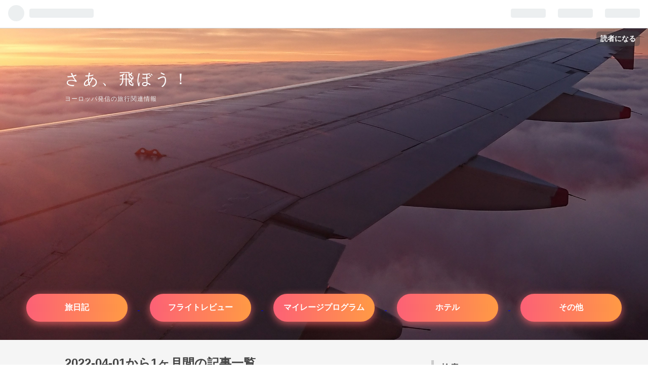

--- FILE ---
content_type: text/html; charset=utf-8
request_url: https://www.oni-taiji.com/archive/2022/4
body_size: 18126
content:
<!DOCTYPE html>
<html
  lang="ja"

data-admin-domain="//blog.hatena.ne.jp"
data-admin-origin="https://blog.hatena.ne.jp"
data-author="Oni-Taiji"
data-avail-langs="ja en"
data-blog="oni-taiji.hatenadiary.com"
data-blog-comments-top-is-new="1"
data-blog-host="oni-taiji.hatenadiary.com"
data-blog-is-public="1"
data-blog-name="さあ、飛ぼう！"
data-blog-owner="Oni-Taiji"
data-blog-show-ads=""
data-blog-show-sleeping-ads=""
data-blog-uri="https://www.oni-taiji.com/"
data-blog-uuid="17680117126965893964"
data-blogs-uri-base="https://www.oni-taiji.com"
data-brand="pro"
data-data-layer="{&quot;hatenablog&quot;:{&quot;admin&quot;:{},&quot;analytics&quot;:{&quot;brand_property_id&quot;:&quot;&quot;,&quot;measurement_id&quot;:&quot;G-0TZL5DRKNY&quot;,&quot;non_sampling_property_id&quot;:&quot;&quot;,&quot;property_id&quot;:&quot;UA-135442968-1&quot;,&quot;separated_property_id&quot;:&quot;UA-29716941-26&quot;},&quot;blog&quot;:{&quot;blog_id&quot;:&quot;17680117126965893964&quot;,&quot;content_seems_japanese&quot;:&quot;true&quot;,&quot;disable_ads&quot;:&quot;custom_domain&quot;,&quot;enable_ads&quot;:&quot;false&quot;,&quot;enable_keyword_link&quot;:&quot;true&quot;,&quot;entry_show_footer_related_entries&quot;:&quot;true&quot;,&quot;force_pc_view&quot;:&quot;false&quot;,&quot;is_public&quot;:&quot;true&quot;,&quot;is_responsive_view&quot;:&quot;false&quot;,&quot;is_sleeping&quot;:&quot;false&quot;,&quot;lang&quot;:&quot;ja&quot;,&quot;name&quot;:&quot;\u3055\u3042\u3001\u98db\u307c\u3046\uff01&quot;,&quot;owner_name&quot;:&quot;Oni-Taiji&quot;,&quot;uri&quot;:&quot;https://www.oni-taiji.com/&quot;},&quot;brand&quot;:&quot;pro&quot;,&quot;page_id&quot;:&quot;archive&quot;,&quot;permalink_entry&quot;:null,&quot;pro&quot;:&quot;pro&quot;,&quot;router_type&quot;:&quot;blogs&quot;}}"
data-device="pc"
data-dont-recommend-pro="false"
data-global-domain="https://hatena.blog"
data-globalheader-color="b"
data-globalheader-type="pc"
data-has-touch-view="1"
data-help-url="https://help.hatenablog.com"
data-page="archive"
data-parts-domain="https://hatenablog-parts.com"
data-plus-available="1"
data-pro="true"
data-router-type="blogs"
data-sentry-dsn="https://03a33e4781a24cf2885099fed222b56d@sentry.io/1195218"
data-sentry-environment="production"
data-sentry-sample-rate="0.1"
data-static-domain="https://cdn.blog.st-hatena.com"
data-version="ce040fcbad0d42a5e1cae88990dad0"



  itemscope
  itemtype="http://schema.org/Blog"


  data-initial-state="{}"

  >
  <head prefix="og: http://ogp.me/ns# fb: http://ogp.me/ns/fb#">

  

  
  <meta name="viewport" content="width=device-width, initial-scale=1.0" />


  


  

  <meta name="robots" content="max-image-preview:large" />


  <meta charset="utf-8"/>
  <meta http-equiv="X-UA-Compatible" content="IE=7; IE=9; IE=10; IE=11" />
  <title>2022-04-01から1ヶ月間の記事一覧 - さあ、飛ぼう！</title>

  
  <link rel="canonical" href="https://www.oni-taiji.com/archive/2022/04"/>



  

<meta itemprop="name" content="2022-04-01から1ヶ月間の記事一覧 - さあ、飛ぼう！"/>

  <meta itemprop="image" content="https://cdn.user.blog.st-hatena.com/default_entry_og_image/154035816/1552832751147431"/>


  <meta property="og:title" content="2022-04-01から1ヶ月間の記事一覧 - さあ、飛ぼう！"/>
<meta property="og:type" content="blog"/>
  <meta property="og:url" content="https://www.oni-taiji.com/archive/2022/04"/>

  
  
  
  <meta property="og:image" content="https://cdn.image.st-hatena.com/image/scale/047a2f5015ade2e6e34d315394af17143fd5d7fc/backend=imagemagick;enlarge=0;height=1000;version=1;width=1200/https%3A%2F%2Fcdn.user.blog.st-hatena.com%2Fdefault_entry_og_image%2F154035816%2F1552832751147431"/>

<meta property="og:image:alt" content="2022-04-01から1ヶ月間の記事一覧 - さあ、飛ぼう！"/>
  <meta property="og:description" content="ヨーロッパ発信の旅行関連情報" />
<meta property="og:site_name" content="さあ、飛ぼう！"/>

    <meta name="twitter:card" content="summary" />  <meta name="twitter:title" content="2022-04-01から1ヶ月間の記事一覧 - さあ、飛ぼう！" />  <meta name="twitter:description" content="ヨーロッパ発信の旅行関連情報" />  <meta name="twitter:app:name:iphone" content="はてなブログアプリ" />
  <meta name="twitter:app:id:iphone" content="583299321" />
  <meta name="twitter:app:url:iphone" content="hatenablog:///open?uri=https%3A%2F%2Fwww.oni-taiji.com%2Farchive%2F2022%2F4" />  <meta name="twitter:site" content="@OniTaiji4" />
  
    <meta name="google-site-verification" content="eJsHrHbTByWKUC7E08oFNY0hJZ5F0YljLlp0jYG4yk8" />
    <meta name="keywords" content="飛行機、ホテル、マイルプログラム、クレジットカード、旅行記、空港ラウンジレビュー" />


  
<script
  id="embed-gtm-data-layer-loader"
  data-data-layer-page-specific=""
>
(function() {
  function loadDataLayer(elem, attrName) {
    if (!elem) { return {}; }
    var json = elem.getAttribute(attrName);
    if (!json) { return {}; }
    return JSON.parse(json);
  }

  var globalVariables = loadDataLayer(
    document.documentElement,
    'data-data-layer'
  );
  var pageSpecificVariables = loadDataLayer(
    document.getElementById('embed-gtm-data-layer-loader'),
    'data-data-layer-page-specific'
  );

  var variables = [globalVariables, pageSpecificVariables];

  if (!window.dataLayer) {
    window.dataLayer = [];
  }

  for (var i = 0; i < variables.length; i++) {
    window.dataLayer.push(variables[i]);
  }
})();
</script>

<!-- Google Tag Manager -->
<script>(function(w,d,s,l,i){w[l]=w[l]||[];w[l].push({'gtm.start':
new Date().getTime(),event:'gtm.js'});var f=d.getElementsByTagName(s)[0],
j=d.createElement(s),dl=l!='dataLayer'?'&l='+l:'';j.async=true;j.src=
'https://www.googletagmanager.com/gtm.js?id='+i+dl;f.parentNode.insertBefore(j,f);
})(window,document,'script','dataLayer','GTM-P4CXTW');</script>
<!-- End Google Tag Manager -->











  <link rel="shortcut icon" href="https://www.oni-taiji.com/icon/favicon">
<link rel="apple-touch-icon" href="https://www.oni-taiji.com/icon/touch">
<link rel="icon" sizes="192x192" href="https://www.oni-taiji.com/icon/link">

  

<link rel="alternate" type="application/atom+xml" title="Atom" href="https://www.oni-taiji.com/feed"/>
<link rel="alternate" type="application/rss+xml" title="RSS2.0" href="https://www.oni-taiji.com/rss"/>

  
  
  <link rel="author" href="http://www.hatena.ne.jp/Oni-Taiji/">


  

  
      <link rel="preload" href="https://cdn-ak.f.st-hatena.com/images/fotolife/T/Tonchi/20190218/20190218071636.jpg" as="image"/>
      <link rel="preload" href="https://cdn.image.st-hatena.com/image/scale/1588e57d47ad9d4c7d87c8926bd6dd9e19d017af/backend=imagemagick;height=500;quality=80;version=1;width=500/https%3A%2F%2Fcdn-ak.f.st-hatena.com%2Fimages%2Ffotolife%2FO%2FOni-Taiji%2F20220424%2F20220424164721.jpg" as="image"/>


  
    
<link rel="stylesheet" type="text/css" href="https://cdn.blog.st-hatena.com/css/blog.css?version=ce040fcbad0d42a5e1cae88990dad0"/>

    
  <link rel="stylesheet" type="text/css" href="https://usercss.blog.st-hatena.com/blog_style/17680117126965893964/4ec306a0097eea0cfaa3bbb69d0bb11efcbf6562"/>
  
  

  

  
<script> </script>

  
<style>
  div#google_afc_user,
  div.google-afc-user-container,
  div.google_afc_image,
  div.google_afc_blocklink {
      display: block !important;
  }
</style>


  

  

  <script id="Cookiebot" src="https://consent.cookiebot.com/uc.js" data-cbid="8f6dd856-3732-428e-8c53-bb0f0c0c327f" type="text/javascript" async></script>
<script async src="//pagead2.googlesyndication.com/pagead/js/adsbygoogle.js"></script>
<script>
  (adsbygoogle = window.adsbygoogle || []).push({
    google_ad_client: "ca-pub-4871869294999003",
    enable_page_level_ads: true
  });
<script src="https://sdk.push7.jp/v2/p7sdk.js"></script>
<script>
p7.init("4fd84f63f51b456f87f02b151338db0b");
</script>

<meta name="viewport" content="width=device-width,initial-scale=1.0">

</head>

  <body class="page-archive enable-top-editarea enable-bottom-editarea customized-background-image globalheader-ng-enabled">
    

<div id="globalheader-container"
  data-brand="hatenablog"
  
  >
  <iframe id="globalheader" height="37" frameborder="0" allowTransparency="true"></iframe>
</div>


  
  
  
    <nav class="
      blog-controlls
      
    ">
      <div class="blog-controlls-blog-icon">
        <a href="https://www.oni-taiji.com/">
          <img src="https://cdn.image.st-hatena.com/image/square/f17ca39b026c85d3fdfd51c500c646a3fcd96381/backend=imagemagick;height=128;version=1;width=128/https%3A%2F%2Fcdn.user.blog.st-hatena.com%2Fblog_custom_icon%2F154036611%2F1550452493601713" alt="さあ、飛ぼう！"/>
        </a>
      </div>
      <div class="blog-controlls-title">
        <a href="https://www.oni-taiji.com/">さあ、飛ぼう！</a>
      </div>
      <a href="https://blog.hatena.ne.jp/Oni-Taiji/oni-taiji.hatenadiary.com/subscribe?utm_source=blogs_topright_button&amp;utm_medium=button&amp;utm_campaign=subscribe_blog" class="blog-controlls-subscribe-btn test-blog-header-controlls-subscribe">
        読者になる
      </a>
    </nav>
  

  <div id="container">
    <div id="container-inner">
      <header id="blog-title" data-brand="hatenablog">
  <div id="blog-title-inner" >
    <div id="blog-title-content">
      <h1 id="title"><a href="https://www.oni-taiji.com/">さあ、飛ぼう！</a></h1>
      
        <h2 id="blog-description">ヨーロッパ発信の旅行関連情報</h2>
      
    </div>
  </div>
</header>

      
  <div id="top-editarea">
    <p align="center">
<p style="text-align:center">

<a  href="https://www.oni-taiji.com/archive/category/旅日記">
<button class="btn-hover color-4">旅日記</button>	
</a>

<a  href="https://www.oni-taiji.com/archive/category/フライトレビュー">
<button class="btn-hover color-4">フライトレビュー</button>	
</a>

<a  href="https://www.oni-taiji.com/Mileage_Program">
<button class="btn-hover color-4">マイレージプログラム</button>	
</a>

<a  href="https://www.oni-taiji.com/archive/category/ホテル">
<button class="btn-hover color-4">ホテル</button>	
</a>
	
<a  href="https://www.oni-taiji.com/other">
<button class="btn-hover color-4">その他</button>	
</a>
</p>

<link type="text/css" rel="stylesheet" href="https://hatena.wackwack.net/v1.1/css/fulldisplay.min.css"/>


<style>.hatena-module-category ul li{display:block;padding:8px 0;border:0;list-style-type:none}.hatena-module-category ul li a{display:inline-block;padding:0;text-decoration:none;color:#000;border:none;transition:1s ease}.hatena-module-category ul li.on-border{border-top:1px solid #ddd}ul.hatena-breadcrumb-plus-child1{padding-left:30px}ul.hatena-breadcrumb-plus-child2{padding-left:15px}.hatena-breadcrumb-plus-toggle-button{cursor:pointer}</style>

  </div>


      
        
      
      



<div id="content">
  <div id="content-inner">
    <div id="wrapper">
      <div id="main">
        <div id="main-inner">
          

          



          

          
            <h2 class="archive-heading">
              2022-04-01から1ヶ月間の記事一覧
            </h2>
          

          
            <div class="archive-entries">
              
                
                  <section class="archive-entry test-archive-entry autopagerize_page_element" data-uuid="13574176438085733678">
<div class="archive-entry-header">
  <div class="date archive-date">
    <a href="https://www.oni-taiji.com/archive/2022/04/27" rel="nofollow">
      <time datetime="2022-04-27" title="2022-04-27">
        <span class="date-year">2022</span><span class="hyphen">-</span><span class="date-month">04</span><span class="hyphen">-</span><span class="date-day">27</span>
      </time>
    </a>
  </div>

  <h1 class="entry-title">
    <a class="entry-title-link" href="https://www.oni-taiji.com/entry/220424_Porto2">【ポルトガル・ポルト】おすすめ観光スポット・旧市街を歩こう！②</a>
    
    
  </h1>
</div>


  <div class="categories">
    
      <a href="https://www.oni-taiji.com/archive/category/%E6%97%85%E6%97%A5%E8%A8%98" class="archive-category-link category-旅日記">旅日記</a>
    
      <a href="https://www.oni-taiji.com/archive/category/%E3%83%9D%E3%83%AB%E3%83%88%E3%82%AC%E3%83%AB" class="archive-category-link category-ポルトガル">ポルトガル</a>
    
      <a href="https://www.oni-taiji.com/archive/category/%E3%83%9D%E3%83%AB%E3%83%88%E3%82%AC%E3%83%AB-%E3%83%9D%E3%83%AB%E3%83%88" class="archive-category-link category-ポルトガル-ポルト">ポルトガル-ポルト</a>
    
      <a href="https://www.oni-taiji.com/archive/category/%E4%B8%96%E7%95%8C%E9%81%BA%E7%94%A3" class="archive-category-link category-世界遺産">世界遺産</a>
    
      <a href="https://www.oni-taiji.com/archive/category/%E6%97%85%E6%83%85%E5%A0%B1" class="archive-category-link category-旅情報">旅情報</a>
    
      <a href="https://www.oni-taiji.com/archive/category/%E3%81%9D%E3%81%AE%E4%BB%96" class="archive-category-link category-その他">その他</a>
    
  </div>


  <a href="https://www.oni-taiji.com/entry/220424_Porto2" class="entry-thumb-link">
    <div class="entry-thumb" style="background-image: url('https://cdn.image.st-hatena.com/image/scale/1588e57d47ad9d4c7d87c8926bd6dd9e19d017af/backend=imagemagick;height=500;quality=80;version=1;width=500/https%3A%2F%2Fcdn-ak.f.st-hatena.com%2Fimages%2Ffotolife%2FO%2FOni-Taiji%2F20220424%2F20220424164721.jpg');">
    </div>
  </a>
<div class="archive-entry-body">
  <p class="entry-description">
    
      さて、今回もポルトガルの第二の都市であるポルトの旧市街のメジャーな観光スポット②を紹介していきます。 ここは思いっきり歩き倒す気持ちで坂道にも負けず進みましょう！ 旧市街の観光スポット クレリゴス教会周辺のおすすめスポット 歴史地区の中心部へ進…
    
  </p>

  
    <div class="archive-entry-tags-wrapper">
  <div class="archive-entry-tags">
      <span class="archive-entry-tag">
        <a href="https://d.hatena.ne.jp/keyword/%E3%83%9D%E3%83%AB%E3%83%88" class="archive-entry-tag-link">
          
          
          <span class="archive-entry-tag-icon">#</span><span class="archive-entry-tag-label">ポルト</span>
        </a>
      </span>
    
      <span class="archive-entry-tag">
        <a href="https://d.hatena.ne.jp/keyword/%E3%83%9D%E3%83%AB%E3%83%88%E3%82%AC%E3%83%AB" class="archive-entry-tag-link">
          
          
          <span class="archive-entry-tag-icon">#</span><span class="archive-entry-tag-label">ポルトガル</span>
        </a>
      </span>
    
      <span class="archive-entry-tag">
        <a href="https://d.hatena.ne.jp/keyword/%E4%B8%96%E7%95%8C%E9%81%BA%E7%94%A3" class="archive-entry-tag-link">
          
          
          <span class="archive-entry-tag-icon">#</span><span class="archive-entry-tag-label">世界遺産</span>
        </a>
      </span>
    
      <span class="archive-entry-tag">
        <a href="https://d.hatena.ne.jp/keyword/%E8%A6%B3%E5%85%89" class="archive-entry-tag-link">
          
          
          <span class="archive-entry-tag-icon">#</span><span class="archive-entry-tag-label">観光</span>
        </a>
      </span>
    
      <span class="archive-entry-tag">
        <a href="https://d.hatena.ne.jp/keyword/%E6%97%A7%E5%B8%82%E8%A1%97" class="archive-entry-tag-link">
          
          
          <span class="archive-entry-tag-icon">#</span><span class="archive-entry-tag-label">旧市街</span>
        </a>
      </span>
      </div>
</div>

  

  <span class="social-buttons">
    
    
      <a href="https://b.hatena.ne.jp/entry/s/www.oni-taiji.com/entry/220424_Porto2" class="bookmark-widget-counter">
        <img src="https://b.hatena.ne.jp/entry/image/https://www.oni-taiji.com/entry/220424_Porto2" alt="はてなブックマーク - 【ポルトガル・ポルト】おすすめ観光スポット・旧市街を歩こう！②" />
      </a>
    

    <span
      class="star-container"
      data-hatena-star-container
      data-hatena-star-url="https://www.oni-taiji.com/entry/220424_Porto2"
      data-hatena-star-title="【ポルトガル・ポルト】おすすめ観光スポット・旧市街を歩こう！②"
      data-hatena-star-variant="profile-icon"
      data-hatena-star-profile-url-template="https://blog.hatena.ne.jp/{username}/"
    ></span>
  </span>
</div>
</section>
              
                
                  <section class="archive-entry test-archive-entry autopagerize_page_element" data-uuid="13574176438079601861">
<div class="archive-entry-header">
  <div class="date archive-date">
    <a href="https://www.oni-taiji.com/archive/2022/04/24" rel="nofollow">
      <time datetime="2022-04-24" title="2022-04-24">
        <span class="date-year">2022</span><span class="hyphen">-</span><span class="date-month">04</span><span class="hyphen">-</span><span class="date-day">24</span>
      </time>
    </a>
  </div>

  <h1 class="entry-title">
    <a class="entry-title-link" href="https://www.oni-taiji.com/entry/220423_Porto1">【ポルトガル・ポルト】おすすめ観光スポット・旧市街を歩こう！①</a>
    
    
  </h1>
</div>


  <div class="categories">
    
      <a href="https://www.oni-taiji.com/archive/category/%E6%97%85%E6%97%A5%E8%A8%98" class="archive-category-link category-旅日記">旅日記</a>
    
      <a href="https://www.oni-taiji.com/archive/category/%E3%83%9D%E3%83%AB%E3%83%88%E3%82%AC%E3%83%AB" class="archive-category-link category-ポルトガル">ポルトガル</a>
    
      <a href="https://www.oni-taiji.com/archive/category/%E3%83%9D%E3%83%AB%E3%83%88%E3%82%AC%E3%83%AB-%E3%83%9D%E3%83%AB%E3%83%88" class="archive-category-link category-ポルトガル-ポルト">ポルトガル-ポルト</a>
    
      <a href="https://www.oni-taiji.com/archive/category/%E4%B8%96%E7%95%8C%E9%81%BA%E7%94%A3" class="archive-category-link category-世界遺産">世界遺産</a>
    
      <a href="https://www.oni-taiji.com/archive/category/%E6%97%85%E6%83%85%E5%A0%B1" class="archive-category-link category-旅情報">旅情報</a>
    
      <a href="https://www.oni-taiji.com/archive/category/%E3%81%9D%E3%81%AE%E4%BB%96" class="archive-category-link category-その他">その他</a>
    
  </div>


  <a href="https://www.oni-taiji.com/entry/220423_Porto1" class="entry-thumb-link">
    <div class="entry-thumb" style="background-image: url('https://cdn.image.st-hatena.com/image/scale/4c6a43a0685505b48b07bd6ba0c89db9eabf8de6/backend=imagemagick;height=500;quality=80;version=1;width=500/https%3A%2F%2Fcdn-ak.f.st-hatena.com%2Fimages%2Ffotolife%2FO%2FOni-Taiji%2F20220424%2F20220424022825.jpg');">
    </div>
  </a>
<div class="archive-entry-body">
  <p class="entry-description">
    
      さて、今回はポルトガルの第二の都市であるポルトの旧市街のメジャーな観光スポットを紹介していきます。 ここは思いっきり歩き倒す気持ちで坂道にも負けず進みましょう！ 旧市街の観光スポット ボリャン地区（Bolhão）のおすすめスポット サン・ベント駅周…
    
  </p>

  
    <div class="archive-entry-tags-wrapper">
  <div class="archive-entry-tags">
      <span class="archive-entry-tag">
        <a href="https://d.hatena.ne.jp/keyword/%E3%83%9D%E3%83%AB%E3%83%88%E3%82%AC%E3%83%AB" class="archive-entry-tag-link">
          
          
          <span class="archive-entry-tag-icon">#</span><span class="archive-entry-tag-label">ポルトガル</span>
        </a>
      </span>
    
      <span class="archive-entry-tag">
        <a href="https://d.hatena.ne.jp/keyword/%E3%83%9D%E3%83%AB%E3%83%88" class="archive-entry-tag-link">
          
          
          <span class="archive-entry-tag-icon">#</span><span class="archive-entry-tag-label">ポルト</span>
        </a>
      </span>
    
      <span class="archive-entry-tag">
        <a href="https://d.hatena.ne.jp/keyword/%E4%B8%96%E7%95%8C%E9%81%BA%E7%94%A3" class="archive-entry-tag-link">
          
          
          <span class="archive-entry-tag-icon">#</span><span class="archive-entry-tag-label">世界遺産</span>
        </a>
      </span>
    
      <span class="archive-entry-tag">
        <a href="https://d.hatena.ne.jp/keyword/%E8%A6%B3%E5%85%89" class="archive-entry-tag-link">
          
          
          <span class="archive-entry-tag-icon">#</span><span class="archive-entry-tag-label">観光</span>
        </a>
      </span>
    
      <span class="archive-entry-tag">
        <a href="https://d.hatena.ne.jp/keyword/%E6%97%A7%E5%B8%82%E8%A1%97" class="archive-entry-tag-link">
          
          
          <span class="archive-entry-tag-icon">#</span><span class="archive-entry-tag-label">旧市街</span>
        </a>
      </span>
      </div>
</div>

  

  <span class="social-buttons">
    
    
      <a href="https://b.hatena.ne.jp/entry/s/www.oni-taiji.com/entry/220423_Porto1" class="bookmark-widget-counter">
        <img src="https://b.hatena.ne.jp/entry/image/https://www.oni-taiji.com/entry/220423_Porto1" alt="はてなブックマーク - 【ポルトガル・ポルト】おすすめ観光スポット・旧市街を歩こう！①" />
      </a>
    

    <span
      class="star-container"
      data-hatena-star-container
      data-hatena-star-url="https://www.oni-taiji.com/entry/220423_Porto1"
      data-hatena-star-title="【ポルトガル・ポルト】おすすめ観光スポット・旧市街を歩こう！①"
      data-hatena-star-variant="profile-icon"
      data-hatena-star-profile-url-template="https://blog.hatena.ne.jp/{username}/"
    ></span>
  </span>
</div>
</section>
              
                
                  <section class="archive-entry test-archive-entry autopagerize_page_element" data-uuid="13574176438084534889">
<div class="archive-entry-header">
  <div class="date archive-date">
    <a href="https://www.oni-taiji.com/archive/2022/04/20" rel="nofollow">
      <time datetime="2022-04-20" title="2022-04-20">
        <span class="date-year">2022</span><span class="hyphen">-</span><span class="date-month">04</span><span class="hyphen">-</span><span class="date-day">20</span>
      </time>
    </a>
  </div>

  <h1 class="entry-title">
    <a class="entry-title-link" href="https://www.oni-taiji.com/entry/220419_Matoshinhos">【ポルトガル・ポルト】おすすめ観光スポット・大西洋を見に行く！</a>
    
    
  </h1>
</div>


  <div class="categories">
    
      <a href="https://www.oni-taiji.com/archive/category/%E6%97%85%E6%97%A5%E8%A8%98" class="archive-category-link category-旅日記">旅日記</a>
    
      <a href="https://www.oni-taiji.com/archive/category/%E3%83%9D%E3%83%AB%E3%83%88%E3%82%AC%E3%83%AB" class="archive-category-link category-ポルトガル">ポルトガル</a>
    
      <a href="https://www.oni-taiji.com/archive/category/%E3%83%9D%E3%83%AB%E3%83%88%E3%82%AC%E3%83%AB-%E3%83%9D%E3%83%AB%E3%83%88" class="archive-category-link category-ポルトガル-ポルト">ポルトガル-ポルト</a>
    
      <a href="https://www.oni-taiji.com/archive/category/%E4%B8%96%E7%95%8C%E9%81%BA%E7%94%A3" class="archive-category-link category-世界遺産">世界遺産</a>
    
      <a href="https://www.oni-taiji.com/archive/category/%E6%97%85%E6%83%85%E5%A0%B1" class="archive-category-link category-旅情報">旅情報</a>
    
      <a href="https://www.oni-taiji.com/archive/category/%E3%81%9D%E3%81%AE%E4%BB%96" class="archive-category-link category-その他">その他</a>
    
  </div>


  <a href="https://www.oni-taiji.com/entry/220419_Matoshinhos" class="entry-thumb-link">
    <div class="entry-thumb" style="background-image: url('https://cdn.image.st-hatena.com/image/scale/736a21d098b3e764d764d8886b0441d299ae9751/backend=imagemagick;height=500;quality=80;version=1;width=500/https%3A%2F%2Fcdn-ak.f.st-hatena.com%2Fimages%2Ffotolife%2FO%2FOni-Taiji%2F20220420%2F20220420021220.jpg');">
    </div>
  </a>
<div class="archive-entry-body">
  <p class="entry-description">
    
      今回はポルトガルの第二の都市であるポルトの旧市街を少し離れて大西洋を見に行ってみようかと思います。 メトロやバスを利用して大西洋を見に行きましょう！ メトロでマトジニョシュ（Matosinhos）へ向かう 500番のバスに乗って海岸線を進みポルトへ戻る 今…
    
  </p>

  
    <div class="archive-entry-tags-wrapper">
  <div class="archive-entry-tags">
      <span class="archive-entry-tag">
        <a href="https://d.hatena.ne.jp/keyword/%E3%83%9D%E3%83%AB%E3%83%88" class="archive-entry-tag-link">
          
          
          <span class="archive-entry-tag-icon">#</span><span class="archive-entry-tag-label">ポルト</span>
        </a>
      </span>
    
      <span class="archive-entry-tag">
        <a href="https://d.hatena.ne.jp/keyword/%E3%83%9D%E3%83%AB%E3%83%88%E3%82%AC%E3%83%AB" class="archive-entry-tag-link">
          
          
          <span class="archive-entry-tag-icon">#</span><span class="archive-entry-tag-label">ポルトガル</span>
        </a>
      </span>
    
      <span class="archive-entry-tag">
        <a href="https://d.hatena.ne.jp/keyword/%E4%B8%96%E7%95%8C%E9%81%BA%E7%94%A3" class="archive-entry-tag-link">
          
          
          <span class="archive-entry-tag-icon">#</span><span class="archive-entry-tag-label">世界遺産</span>
        </a>
      </span>
    
      <span class="archive-entry-tag">
        <a href="https://d.hatena.ne.jp/keyword/%E5%A4%A7%E8%A5%BF%E6%B4%8B" class="archive-entry-tag-link">
          
          
          <span class="archive-entry-tag-icon">#</span><span class="archive-entry-tag-label">大西洋</span>
        </a>
      </span>
      </div>
</div>

  

  <span class="social-buttons">
    
    
      <a href="https://b.hatena.ne.jp/entry/s/www.oni-taiji.com/entry/220419_Matoshinhos" class="bookmark-widget-counter">
        <img src="https://b.hatena.ne.jp/entry/image/https://www.oni-taiji.com/entry/220419_Matoshinhos" alt="はてなブックマーク - 【ポルトガル・ポルト】おすすめ観光スポット・大西洋を見に行く！" />
      </a>
    

    <span
      class="star-container"
      data-hatena-star-container
      data-hatena-star-url="https://www.oni-taiji.com/entry/220419_Matoshinhos"
      data-hatena-star-title="【ポルトガル・ポルト】おすすめ観光スポット・大西洋を見に行く！"
      data-hatena-star-variant="profile-icon"
      data-hatena-star-profile-url-template="https://blog.hatena.ne.jp/{username}/"
    ></span>
  </span>
</div>
</section>
              
                
                  <section class="archive-entry test-archive-entry autopagerize_page_element" data-uuid="13574176438079601986">
<div class="archive-entry-header">
  <div class="date archive-date">
    <a href="https://www.oni-taiji.com/archive/2022/04/13" rel="nofollow">
      <time datetime="2022-04-13" title="2022-04-13">
        <span class="date-year">2022</span><span class="hyphen">-</span><span class="date-month">04</span><span class="hyphen">-</span><span class="date-day">13</span>
      </time>
    </a>
  </div>

  <h1 class="entry-title">
    <a class="entry-title-link" href="https://www.oni-taiji.com/entry/220412_ACHotelPorto">【ホテルレビュー】マリオット系の AC Hotel Porto に宿泊！</a>
    
    
  </h1>
</div>


  <div class="categories">
    
      <a href="https://www.oni-taiji.com/archive/category/%E3%83%9B%E3%83%86%E3%83%AB" class="archive-category-link category-ホテル">ホテル</a>
    
      <a href="https://www.oni-taiji.com/archive/category/%E3%83%9D%E3%83%AB%E3%83%88%E3%82%AC%E3%83%AB" class="archive-category-link category-ポルトガル">ポルトガル</a>
    
      <a href="https://www.oni-taiji.com/archive/category/%E3%83%9D%E3%83%AB%E3%83%88%E3%82%AC%E3%83%AB-%E3%83%9D%E3%83%AB%E3%83%88" class="archive-category-link category-ポルトガル-ポルト">ポルトガル-ポルト</a>
    
      <a href="https://www.oni-taiji.com/archive/category/%E6%97%85%E6%97%A5%E8%A8%98" class="archive-category-link category-旅日記">旅日記</a>
    
      <a href="https://www.oni-taiji.com/archive/category/%E6%97%85%E6%83%85%E5%A0%B1" class="archive-category-link category-旅情報">旅情報</a>
    
  </div>


  <a href="https://www.oni-taiji.com/entry/220412_ACHotelPorto" class="entry-thumb-link">
    <div class="entry-thumb" style="background-image: url('https://cdn.image.st-hatena.com/image/scale/d003f47da5c2c701abef3ee5f2e7de12bddc665d/backend=imagemagick;height=500;quality=80;version=1;width=500/https%3A%2F%2Fcdn-ak.f.st-hatena.com%2Fimages%2Ffotolife%2FO%2FOni-Taiji%2F20220411%2F20220411030154.jpg');">
    </div>
  </a>
<div class="archive-entry-body">
  <p class="entry-description">
    
      さて、今回はポルトガル第二の都市、ポルト（Porto）にあるマリオット系列の AC Hotel Porto をご案内していきます。 観光にはやや不便なところにあるホテルですが、その分利用しやすい価格設定になっているのだと思います。 ホテルの立地 部屋の紹介 朝食 …
    
  </p>

  
    <div class="archive-entry-tags-wrapper">
  <div class="archive-entry-tags">
      <span class="archive-entry-tag">
        <a href="https://d.hatena.ne.jp/keyword/%E3%83%9D%E3%83%AB%E3%83%88" class="archive-entry-tag-link">
          
          
          <span class="archive-entry-tag-icon">#</span><span class="archive-entry-tag-label">ポルト</span>
        </a>
      </span>
    
      <span class="archive-entry-tag">
        <a href="https://d.hatena.ne.jp/keyword/%E3%83%9D%E3%83%AB%E3%83%88%E3%82%AC%E3%83%AB" class="archive-entry-tag-link">
          
          
          <span class="archive-entry-tag-icon">#</span><span class="archive-entry-tag-label">ポルトガル</span>
        </a>
      </span>
    
      <span class="archive-entry-tag">
        <a href="https://d.hatena.ne.jp/keyword/AC%E3%83%9B%E3%83%86%E3%83%AB" class="archive-entry-tag-link">
          
          
          <span class="archive-entry-tag-icon">#</span><span class="archive-entry-tag-label">ACホテル</span>
        </a>
      </span>
    
      <span class="archive-entry-tag">
        <a href="https://d.hatena.ne.jp/keyword/%E3%83%9E%E3%83%AA%E3%82%AA%E3%83%83%E3%83%88" class="archive-entry-tag-link">
          
          
          <span class="archive-entry-tag-icon">#</span><span class="archive-entry-tag-label">マリオット</span>
        </a>
      </span>
      </div>
</div>

  

  <span class="social-buttons">
    
    
      <a href="https://b.hatena.ne.jp/entry/s/www.oni-taiji.com/entry/220412_ACHotelPorto" class="bookmark-widget-counter">
        <img src="https://b.hatena.ne.jp/entry/image/https://www.oni-taiji.com/entry/220412_ACHotelPorto" alt="はてなブックマーク - 【ホテルレビュー】マリオット系の AC Hotel Porto に宿泊！" />
      </a>
    

    <span
      class="star-container"
      data-hatena-star-container
      data-hatena-star-url="https://www.oni-taiji.com/entry/220412_ACHotelPorto"
      data-hatena-star-title="【ホテルレビュー】マリオット系の AC Hotel Porto に宿泊！"
      data-hatena-star-variant="profile-icon"
      data-hatena-star-profile-url-template="https://blog.hatena.ne.jp/{username}/"
    ></span>
  </span>
</div>
</section>
              
                
                  <section class="archive-entry test-archive-entry autopagerize_page_element" data-uuid="13574176438079601647">
<div class="archive-entry-header">
  <div class="date archive-date">
    <a href="https://www.oni-taiji.com/archive/2022/04/09" rel="nofollow">
      <time datetime="2022-04-09" title="2022-04-09">
        <span class="date-year">2022</span><span class="hyphen">-</span><span class="date-month">04</span><span class="hyphen">-</span><span class="date-day">09</span>
      </time>
    </a>
  </div>

  <h1 class="entry-title">
    <a class="entry-title-link" href="https://www.oni-taiji.com/entry/220406_TAPBusinessClass">【フライトレビュー】TAPポルトガル航空のビジネスクラスに搭乗！</a>
    
    
  </h1>
</div>


  <div class="categories">
    
      <a href="https://www.oni-taiji.com/archive/category/%E3%83%95%E3%83%A9%E3%82%A4%E3%83%88%E3%83%AC%E3%83%93%E3%83%A5%E3%83%BC" class="archive-category-link category-フライトレビュー">フライトレビュー</a>
    
      <a href="https://www.oni-taiji.com/archive/category/%E3%83%9D%E3%83%AB%E3%83%88%E3%82%AC%E3%83%AB" class="archive-category-link category-ポルトガル">ポルトガル</a>
    
      <a href="https://www.oni-taiji.com/archive/category/%E3%83%9D%E3%83%AB%E3%83%88%E3%82%AC%E3%83%AB-%E3%83%9D%E3%83%AB%E3%83%88" class="archive-category-link category-ポルトガル-ポルト">ポルトガル-ポルト</a>
    
      <a href="https://www.oni-taiji.com/archive/category/%E6%97%85%E6%97%A5%E8%A8%98" class="archive-category-link category-旅日記">旅日記</a>
    
      <a href="https://www.oni-taiji.com/archive/category/%E6%97%85%E6%83%85%E5%A0%B1" class="archive-category-link category-旅情報">旅情報</a>
    
  </div>


  <a href="https://www.oni-taiji.com/entry/220406_TAPBusinessClass" class="entry-thumb-link">
    <div class="entry-thumb" style="background-image: url('https://cdn.image.st-hatena.com/image/scale/dce1405427ceaa20e3d2842c19ad71b312ecf962/backend=imagemagick;height=500;quality=80;version=1;width=500/https%3A%2F%2Fcdn-ak.f.st-hatena.com%2Fimages%2Ffotolife%2FO%2FOni-Taiji%2F20220407%2F20220407024653.jpg');">
    </div>
  </a>
<div class="archive-entry-body">
  <p class="entry-description">
    
      本日紹介するTAPポルトガル航空（TAP Air Portugal）ですが、日本にいる皆さんにはあまり馴染みのない航空会社かと思います。 リスボンを拠点とするポルトガルのフラッグキャリアであり、欧州内、アフリカ、南北アメリカへの路線を持つスターアライアンス加…
    
  </p>

  
    <div class="archive-entry-tags-wrapper">
  <div class="archive-entry-tags">
      <span class="archive-entry-tag">
        <a href="https://d.hatena.ne.jp/keyword/TAP%E3%83%9D%E3%83%AB%E3%83%88%E3%82%AC%E3%83%AB%E8%88%AA%E7%A9%BA" class="archive-entry-tag-link">
          
          
          <span class="archive-entry-tag-icon">#</span><span class="archive-entry-tag-label">TAPポルトガル航空</span>
        </a>
      </span>
    
      <span class="archive-entry-tag">
        <a href="https://d.hatena.ne.jp/keyword/%E3%83%93%E3%82%B8%E3%83%8D%E3%82%B9%E3%82%AF%E3%83%A9%E3%82%B9" class="archive-entry-tag-link">
          
          
          <span class="archive-entry-tag-icon">#</span><span class="archive-entry-tag-label">ビジネスクラス</span>
        </a>
      </span>
    
      <span class="archive-entry-tag">
        <a href="https://d.hatena.ne.jp/keyword/%E3%83%95%E3%83%A9%E3%82%A4%E3%83%88%E3%83%AC%E3%83%93%E3%83%A5%E3%83%BC" class="archive-entry-tag-link">
          
          
          <span class="archive-entry-tag-icon">#</span><span class="archive-entry-tag-label">フライトレビュー</span>
        </a>
      </span>
    
      <span class="archive-entry-tag">
        <a href="https://d.hatena.ne.jp/keyword/%E6%90%AD%E4%B9%97%E8%A8%98" class="archive-entry-tag-link">
          
          
          <span class="archive-entry-tag-icon">#</span><span class="archive-entry-tag-label">搭乗記</span>
        </a>
      </span>
    
      <span class="archive-entry-tag">
        <a href="https://d.hatena.ne.jp/keyword/%E3%83%9D%E3%83%AB%E3%83%88%E3%82%AC%E3%83%AB" class="archive-entry-tag-link">
          
          
          <span class="archive-entry-tag-icon">#</span><span class="archive-entry-tag-label">ポルトガル</span>
        </a>
      </span>
    
      <span class="archive-entry-tag">
        <a href="https://d.hatena.ne.jp/keyword/%E3%83%9D%E3%83%AB%E3%83%88" class="archive-entry-tag-link">
          
          
          <span class="archive-entry-tag-icon">#</span><span class="archive-entry-tag-label">ポルト</span>
        </a>
      </span>
      </div>
</div>

  

  <span class="social-buttons">
    
    
      <a href="https://b.hatena.ne.jp/entry/s/www.oni-taiji.com/entry/220406_TAPBusinessClass" class="bookmark-widget-counter">
        <img src="https://b.hatena.ne.jp/entry/image/https://www.oni-taiji.com/entry/220406_TAPBusinessClass" alt="はてなブックマーク - 【フライトレビュー】TAPポルトガル航空のビジネスクラスに搭乗！" />
      </a>
    

    <span
      class="star-container"
      data-hatena-star-container
      data-hatena-star-url="https://www.oni-taiji.com/entry/220406_TAPBusinessClass"
      data-hatena-star-title="【フライトレビュー】TAPポルトガル航空のビジネスクラスに搭乗！"
      data-hatena-star-variant="profile-icon"
      data-hatena-star-profile-url-template="https://blog.hatena.ne.jp/{username}/"
    ></span>
  </span>
</div>
</section>
              
                
                  <section class="archive-entry test-archive-entry autopagerize_page_element" data-uuid="13574176438078330972">
<div class="archive-entry-header">
  <div class="date archive-date">
    <a href="https://www.oni-taiji.com/archive/2022/04/06" rel="nofollow">
      <time datetime="2022-04-06" title="2022-04-06">
        <span class="date-year">2022</span><span class="hyphen">-</span><span class="date-month">04</span><span class="hyphen">-</span><span class="date-day">06</span>
      </time>
    </a>
  </div>

  <h1 class="entry-title">
    <a class="entry-title-link" href="https://www.oni-taiji.com/entry/220405_hautKoenigsbourg">【アルザスワイン街道を行く】山頂に聳え立つオー・ケーニッヒスブール城</a>
    
    
  </h1>
</div>


  <div class="categories">
    
      <a href="https://www.oni-taiji.com/archive/category/%E6%97%85%E6%97%A5%E8%A8%98" class="archive-category-link category-旅日記">旅日記</a>
    
      <a href="https://www.oni-taiji.com/archive/category/%E3%83%95%E3%83%A9%E3%83%B3%E3%82%B9" class="archive-category-link category-フランス">フランス</a>
    
      <a href="https://www.oni-taiji.com/archive/category/%E3%83%95%E3%83%A9%E3%83%B3%E3%82%B9-%E3%82%A2%E3%83%AB%E3%82%B6%E3%82%B9" class="archive-category-link category-フランス-アルザス">フランス-アルザス</a>
    
      <a href="https://www.oni-taiji.com/archive/category/%E6%97%85%E6%83%85%E5%A0%B1" class="archive-category-link category-旅情報">旅情報</a>
    
      <a href="https://www.oni-taiji.com/archive/category/%E3%81%9D%E3%81%AE%E4%BB%96" class="archive-category-link category-その他">その他</a>
    
  </div>


  <a href="https://www.oni-taiji.com/entry/220405_hautKoenigsbourg" class="entry-thumb-link">
    <div class="entry-thumb" style="background-image: url('https://cdn.image.st-hatena.com/image/scale/380545a47c0dfc7e876fabdad56ed7b1630aa6c0/backend=imagemagick;height=500;quality=80;version=1;width=500/https%3A%2F%2Fcdn-ak.f.st-hatena.com%2Fimages%2Ffotolife%2FO%2FOni-Taiji%2F20220404%2F20220404034112.jpg');">
    </div>
  </a>
<div class="archive-entry-body">
  <p class="entry-description">
    
      今回はアルザスワイン街道の中でも、ひと際その姿が美しく輝いているオー・ケーニッヒスブール城（Château du Haut-Kœnigsbourg）を案内していきます。 20世紀に現在の形に修復されたこの城は、年間50万人もの観光客が押し寄せるフランス全土でも最も観光客…
    
  </p>

  
    <div class="archive-entry-tags-wrapper">
  <div class="archive-entry-tags">
      <span class="archive-entry-tag">
        <a href="https://d.hatena.ne.jp/keyword/%E3%82%A2%E3%83%AB%E3%82%B6%E3%82%B9" class="archive-entry-tag-link">
          
          
          <span class="archive-entry-tag-icon">#</span><span class="archive-entry-tag-label">アルザス</span>
        </a>
      </span>
    
      <span class="archive-entry-tag">
        <a href="https://d.hatena.ne.jp/keyword/%E3%83%95%E3%83%A9%E3%83%B3%E3%82%B9" class="archive-entry-tag-link">
          
          
          <span class="archive-entry-tag-icon">#</span><span class="archive-entry-tag-label">フランス</span>
        </a>
      </span>
    
      <span class="archive-entry-tag">
        <a href="https://d.hatena.ne.jp/keyword/%E3%82%A2%E3%83%AB%E3%82%B6%E3%82%B9%E3%83%AF%E3%82%A4%E3%83%B3%E8%A1%97%E9%81%93" class="archive-entry-tag-link">
          
          
          <span class="archive-entry-tag-icon">#</span><span class="archive-entry-tag-label">アルザスワイン街道</span>
        </a>
      </span>
    
      <span class="archive-entry-tag">
        <a href="https://d.hatena.ne.jp/keyword/%E3%82%AA%E3%83%BC%E3%83%BB%E3%82%B1%E3%83%BC%E3%83%8B%E3%83%83%E3%83%92%E3%82%B9%E3%83%96%E3%83%BC%E3%83%AB%E5%9F%8E" class="archive-entry-tag-link">
          
          
          <span class="archive-entry-tag-icon">#</span><span class="archive-entry-tag-label">オー・ケーニッヒスブール城</span>
        </a>
      </span>
      </div>
</div>

  

  <span class="social-buttons">
    
    
      <a href="https://b.hatena.ne.jp/entry/s/www.oni-taiji.com/entry/220405_hautKoenigsbourg" class="bookmark-widget-counter">
        <img src="https://b.hatena.ne.jp/entry/image/https://www.oni-taiji.com/entry/220405_hautKoenigsbourg" alt="はてなブックマーク - 【アルザスワイン街道を行く】山頂に聳え立つオー・ケーニッヒスブール城" />
      </a>
    

    <span
      class="star-container"
      data-hatena-star-container
      data-hatena-star-url="https://www.oni-taiji.com/entry/220405_hautKoenigsbourg"
      data-hatena-star-title="【アルザスワイン街道を行く】山頂に聳え立つオー・ケーニッヒスブール城"
      data-hatena-star-variant="profile-icon"
      data-hatena-star-profile-url-template="https://blog.hatena.ne.jp/{username}/"
    ></span>
  </span>
</div>
</section>
              
            </div>

          
        </div>

        
      </div>
    </div>

    
<aside id="box2">
  
  <div id="box2-inner">
    
      <div class="hatena-module hatena-module-search-box">
  <div class="hatena-module-title">
    検索
  </div>
  <div class="hatena-module-body">
    <form class="search-form" role="search" action="https://www.oni-taiji.com/search" method="get">
  <input type="text" name="q" class="search-module-input" value="" placeholder="記事を検索" required>
  <input type="submit" value="検索" class="search-module-button" />
</form>

  </div>
</div>

    
      

<div class="hatena-module hatena-module-profile">
  <div class="hatena-module-title">
    プロフィール
  </div>
  <div class="hatena-module-body">
    
    <a href="https://www.oni-taiji.com/about" class="profile-icon-link">
      <img src="https://cdn.profile-image.st-hatena.com/users/Oni-Taiji/profile.png?1552832968"
      alt="id:Oni-Taiji" class="profile-icon" />
    </a>
    

    
    <span class="id">
      <a href="https://www.oni-taiji.com/about" class="hatena-id-link"><span data-load-nickname="1" data-user-name="Oni-Taiji">id:Oni-Taiji</span></a>
      
  
  
    <a href="https://blog.hatena.ne.jp/-/pro?plus_via=blog_plus_badge&amp;utm_source=pro_badge&amp;utm_medium=referral&amp;utm_campaign=register_pro" title="はてなブログPro"><i class="badge-type-pro">はてなブログPro</i></a>
  


    </span>
    

    
      <div class="profile-activities">
      
        最終更新:
        <time datetime="2025-11-09T13:37:06Z" data-relative data-epoch="1762695426000" class="updated">2025-11-09 22:37</time>
      
    </div>
    

    
    <div class="profile-description">
      <p>ヨーロッパのドイツを起点に様々な旅行記・旅行情報を提供していきます！</p>

    </div>
    

    
      <div class="hatena-follow-button-box btn-subscribe js-hatena-follow-button-box"
  
  >

  <a href="#" class="hatena-follow-button js-hatena-follow-button">
    <span class="subscribing">
      <span class="foreground">読者です</span>
      <span class="background">読者をやめる</span>
    </span>
    <span class="unsubscribing" data-track-name="profile-widget-subscribe-button" data-track-once>
      <span class="foreground">読者になる</span>
      <span class="background">読者になる</span>
    </span>
  </a>
  <div class="subscription-count-box js-subscription-count-box">
    <i></i>
    <u></u>
    <span class="subscription-count js-subscription-count">
    </span>
  </div>
</div>

    

    
      <div class="hatena-follow-button-box">
        <a href="https://twitter.com/OniTaiji4" title="X（Twitter）アカウント" class="btn-twitter" data-lang="ja">
          <img src="https://cdn.blog.st-hatena.com/images/theme/plofile-socialize-x.svg?version=ce040fcbad0d42a5e1cae88990dad0" alt="X">
          <span>
            @OniTaiji4をフォロー
          </span>
        </a>
      </div>
    

    <div class="profile-about">
      <a href="https://www.oni-taiji.com/about">このブログについて</a>
    </div>

  </div>
</div>

    
      
<div class="hatena-module hatena-module-html">
    <div class="hatena-module-title">にほんブログ村</div>
  <div class="hatena-module-body">
    <a href="https://blogmura.com/profiles/10989502/?p_cid=10989502&reader=10989502" target="_blank"><img src="https://b.blogmura.com/banner-blogmura-reader-white-small.svg" width="160" height="36" border="0" alt="さあ、飛ぼう！ - にほんブログ村" /></a>
<p></p>
<div class="blogmura-blogparts" data-chid="10989502" data-category="137" data-type="pv"></div><script src="https://blogparts.blogmura.com/js/parts_view.js" async></script>
  </div>
</div>

    
      
<div class="hatena-module hatena-module-html">
    <div class="hatena-module-title">サブブログ</div>
  <div class="hatena-module-body">
    <a href="https://kibidango.hatenablog.jp" target="_blank">ひたすら楽しく食べて飲みましょう！</a>
  </div>
</div>

    
      

<div class="hatena-module hatena-module-category">
  <div class="hatena-module-title">
    カテゴリー
  </div>
  <div class="hatena-module-body">
    <ul class="hatena-urllist">
      
        <li>
          <a href="https://www.oni-taiji.com/archive/category/%E3%81%9D%E3%81%AE%E4%BB%96" class="category-その他">
            その他 (84)
          </a>
        </li>
      
        <li>
          <a href="https://www.oni-taiji.com/archive/category/%E3%82%A2%E3%82%A4%E3%83%AB%E3%83%A9%E3%83%B3%E3%83%89" class="category-アイルランド">
            アイルランド (4)
          </a>
        </li>
      
        <li>
          <a href="https://www.oni-taiji.com/archive/category/%E3%82%A2%E3%82%A4%E3%83%AB%E3%83%A9%E3%83%B3%E3%83%89-%E3%83%80%E3%83%96%E3%83%AA%E3%83%B3" class="category-アイルランド-ダブリン">
            アイルランド-ダブリン (4)
          </a>
        </li>
      
        <li>
          <a href="https://www.oni-taiji.com/archive/category/%E3%82%A4%E3%82%AE%E3%83%AA%E3%82%B9" class="category-イギリス">
            イギリス (13)
          </a>
        </li>
      
        <li>
          <a href="https://www.oni-taiji.com/archive/category/%E3%82%A4%E3%82%AE%E3%83%AA%E3%82%B9-%E3%82%A6%E3%82%A3%E3%83%B3%E3%82%B6%E3%83%BC" class="category-イギリス-ウィンザー">
            イギリス-ウィンザー (9)
          </a>
        </li>
      
        <li>
          <a href="https://www.oni-taiji.com/archive/category/%E3%82%A4%E3%82%AE%E3%83%AA%E3%82%B9-%E3%83%AD%E3%83%B3%E3%83%89%E3%83%B3" class="category-イギリス-ロンドン">
            イギリス-ロンドン (3)
          </a>
        </li>
      
        <li>
          <a href="https://www.oni-taiji.com/archive/category/%E3%82%A4%E3%82%BF%E3%83%AA%E3%82%A2" class="category-イタリア">
            イタリア (3)
          </a>
        </li>
      
        <li>
          <a href="https://www.oni-taiji.com/archive/category/%E3%82%A4%E3%82%BF%E3%83%AA%E3%82%A2-%E3%83%94%E3%82%A8%E3%83%A2%E3%83%B3%E3%83%86" class="category-イタリア-ピエモンテ">
            イタリア-ピエモンテ (3)
          </a>
        </li>
      
        <li>
          <a href="https://www.oni-taiji.com/archive/category/%E3%82%A6%E3%82%A4%E3%82%B9%E3%82%AD%E3%83%BC%E8%92%B8%E7%95%99%E6%89%80" class="category-ウイスキー蒸留所">
            ウイスキー蒸留所 (2)
          </a>
        </li>
      
        <li>
          <a href="https://www.oni-taiji.com/archive/category/%E3%82%AA%E3%83%A9%E3%83%B3%E3%83%80" class="category-オランダ">
            オランダ (1)
          </a>
        </li>
      
        <li>
          <a href="https://www.oni-taiji.com/archive/category/%E3%82%AA%E3%83%A9%E3%83%B3%E3%83%80-%E3%82%A2%E3%83%A0%E3%82%B9%E3%83%86%E3%83%AB%E3%83%80%E3%83%A0" class="category-オランダ-アムステルダム">
            オランダ-アムステルダム (1)
          </a>
        </li>
      
        <li>
          <a href="https://www.oni-taiji.com/archive/category/%E3%82%AA%E3%83%AA%E3%83%BC%E3%83%96%E3%82%AA%E3%82%A4%E3%83%AB" class="category-オリーブオイル">
            オリーブオイル (7)
          </a>
        </li>
      
        <li>
          <a href="https://www.oni-taiji.com/archive/category/%E3%82%AB%E3%82%BF%E3%83%BC%E3%83%AB" class="category-カタール">
            カタール (3)
          </a>
        </li>
      
        <li>
          <a href="https://www.oni-taiji.com/archive/category/%E3%82%AB%E3%82%BF%E3%83%BC%E3%83%AB-%E3%83%89%E3%83%BC%E3%83%8F" class="category-カタール-ドーハ">
            カタール-ドーハ (2)
          </a>
        </li>
      
        <li>
          <a href="https://www.oni-taiji.com/archive/category/%E3%82%AE%E3%83%AA%E3%82%B7%E3%83%A3" class="category-ギリシャ">
            ギリシャ (50)
          </a>
        </li>
      
        <li>
          <a href="https://www.oni-taiji.com/archive/category/%E3%82%AE%E3%83%AA%E3%82%B7%E3%83%A3-%E3%82%A2%E3%83%86%E3%83%8D" class="category-ギリシャ-アテネ">
            ギリシャ-アテネ (1)
          </a>
        </li>
      
        <li>
          <a href="https://www.oni-taiji.com/archive/category/%E3%82%AE%E3%83%AA%E3%82%B7%E3%83%A3-%E3%82%AF%E3%83%AC%E3%82%BF%E5%B3%B6" class="category-ギリシャ-クレタ島">
            ギリシャ-クレタ島 (25)
          </a>
        </li>
      
        <li>
          <a href="https://www.oni-taiji.com/archive/category/%E3%82%AE%E3%83%AA%E3%82%B7%E3%83%A3-%E3%82%B3%E3%83%AB%E3%83%95%E5%B3%B6" class="category-ギリシャ-コルフ島">
            ギリシャ-コルフ島 (1)
          </a>
        </li>
      
        <li>
          <a href="https://www.oni-taiji.com/archive/category/%E3%82%AE%E3%83%AA%E3%82%B7%E3%83%A3-%E3%82%B5%E3%83%B3%E3%83%88%E3%83%AA%E3%83%BC%E3%83%8B%E5%B3%B6" class="category-ギリシャ-サントリーニ島">
            ギリシャ-サントリーニ島 (3)
          </a>
        </li>
      
        <li>
          <a href="https://www.oni-taiji.com/archive/category/%E3%82%AE%E3%83%AA%E3%82%B7%E3%83%A3-%E3%83%86%E3%83%83%E3%82%B5%E3%83%AD%E3%83%8B%E3%82%AD" class="category-ギリシャ-テッサロニキ">
            ギリシャ-テッサロニキ (10)
          </a>
        </li>
      
        <li>
          <a href="https://www.oni-taiji.com/archive/category/%E3%82%AE%E3%83%AA%E3%82%B7%E3%83%A3-%E3%83%AD%E3%83%BC%E3%83%89%E3%82%B9%E5%B3%B6" class="category-ギリシャ-ロードス島">
            ギリシャ-ロードス島 (9)
          </a>
        </li>
      
        <li>
          <a href="https://www.oni-taiji.com/archive/category/%E3%82%AF%E3%83%AC%E3%82%B8%E3%83%83%E3%83%88%E3%82%AB%E3%83%BC%E3%83%89" class="category-クレジットカード">
            クレジットカード (2)
          </a>
        </li>
      
        <li>
          <a href="https://www.oni-taiji.com/archive/category/%E3%82%B8%E3%83%A7%E3%83%BC%E3%82%B8%E3%82%A2" class="category-ジョージア">
            ジョージア (7)
          </a>
        </li>
      
        <li>
          <a href="https://www.oni-taiji.com/archive/category/%E3%82%B8%E3%83%A7%E3%83%BC%E3%82%B8%E3%82%A2-%E3%83%88%E3%83%93%E3%83%AA%E3%82%B7" class="category-ジョージア-トビリシ">
            ジョージア-トビリシ (7)
          </a>
        </li>
      
        <li>
          <a href="https://www.oni-taiji.com/archive/category/%E3%82%B9%E3%82%A6%E3%82%A7%E3%83%BC%E3%83%87%E3%83%B3" class="category-スウェーデン">
            スウェーデン (10)
          </a>
        </li>
      
        <li>
          <a href="https://www.oni-taiji.com/archive/category/%E3%82%B9%E3%82%A6%E3%82%A7%E3%83%BC%E3%83%87%E3%83%B3-%E3%82%B9%E3%83%88%E3%83%83%E3%82%AF%E3%83%9B%E3%83%AB%E3%83%A0" class="category-スウェーデン-ストックホルム">
            スウェーデン-ストックホルム (10)
          </a>
        </li>
      
        <li>
          <a href="https://www.oni-taiji.com/archive/category/%E3%83%81%E3%82%A7%E3%82%B3" class="category-チェコ">
            チェコ (10)
          </a>
        </li>
      
        <li>
          <a href="https://www.oni-taiji.com/archive/category/%E3%83%81%E3%82%A7%E3%82%B3-%E3%83%97%E3%83%A9%E3%83%8F" class="category-チェコ-プラハ">
            チェコ-プラハ (10)
          </a>
        </li>
      
        <li>
          <a href="https://www.oni-taiji.com/archive/category/%E3%83%88%E3%83%AB%E3%82%B3" class="category-トルコ">
            トルコ (12)
          </a>
        </li>
      
        <li>
          <a href="https://www.oni-taiji.com/archive/category/%E3%83%88%E3%83%AB%E3%82%B3-%E3%82%A4%E3%82%B9%E3%82%BF%E3%83%B3%E3%83%96%E3%83%BC%E3%83%AB" class="category-トルコ-イスタンブール">
            トルコ-イスタンブール (12)
          </a>
        </li>
      
        <li>
          <a href="https://www.oni-taiji.com/archive/category/%E3%83%89%E3%82%A4%E3%83%84" class="category-ドイツ">
            ドイツ (47)
          </a>
        </li>
      
        <li>
          <a href="https://www.oni-taiji.com/archive/category/%E3%83%89%E3%82%A4%E3%83%84-%E3%82%B7%E3%83%A5%E3%83%88%E3%82%A5%E3%83%83%E3%83%88%E3%82%AC%E3%83%AB%E3%83%88" class="category-ドイツ-シュトゥットガルト">
            ドイツ-シュトゥットガルト (2)
          </a>
        </li>
      
        <li>
          <a href="https://www.oni-taiji.com/archive/category/%E3%83%89%E3%82%A4%E3%83%84-%E3%83%80%E3%83%AB%E3%83%A0%E3%82%B7%E3%83%A5%E3%82%BF%E3%83%83%E3%83%88" class="category-ドイツ-ダルムシュタット">
            ドイツ-ダルムシュタット (2)
          </a>
        </li>
      
        <li>
          <a href="https://www.oni-taiji.com/archive/category/%E3%83%89%E3%82%A4%E3%83%84-%E3%83%87%E3%83%A5%E3%83%83%E3%82%BB%E3%83%AB%E3%83%89%E3%83%AB%E3%83%95" class="category-ドイツ-デュッセルドルフ">
            ドイツ-デュッセルドルフ (2)
          </a>
        </li>
      
        <li>
          <a href="https://www.oni-taiji.com/archive/category/%E3%83%89%E3%82%A4%E3%83%84-%E3%83%8B%E3%83%A5%E3%83%AB%E3%83%B3%E3%83%99%E3%83%AB%E3%82%AF" class="category-ドイツ-ニュルンベルク">
            ドイツ-ニュルンベルク (2)
          </a>
        </li>
      
        <li>
          <a href="https://www.oni-taiji.com/archive/category/%E3%83%89%E3%82%A4%E3%83%84-%E3%83%8F%E3%83%B3%E3%83%96%E3%83%AB%E3%82%B0" class="category-ドイツ-ハンブルグ">
            ドイツ-ハンブルグ (2)
          </a>
        </li>
      
        <li>
          <a href="https://www.oni-taiji.com/archive/category/%E3%83%89%E3%82%A4%E3%83%84-%E3%83%95%E3%83%A9%E3%83%B3%E3%82%AF%E3%83%95%E3%83%AB%E3%83%88" class="category-ドイツ-フランクフルト">
            ドイツ-フランクフルト (21)
          </a>
        </li>
      
        <li>
          <a href="https://www.oni-taiji.com/archive/category/%E3%83%89%E3%82%A4%E3%83%84-%E3%83%99%E3%83%AB%E3%83%AA%E3%83%B3" class="category-ドイツ-ベルリン">
            ドイツ-ベルリン (1)
          </a>
        </li>
      
        <li>
          <a href="https://www.oni-taiji.com/archive/category/%E3%83%89%E3%82%A4%E3%83%84-%E3%83%9C%E3%83%B3" class="category-ドイツ-ボン">
            ドイツ-ボン (2)
          </a>
        </li>
      
        <li>
          <a href="https://www.oni-taiji.com/archive/category/%E3%83%89%E3%82%A4%E3%83%84-%E3%83%9E%E3%82%A4%E3%83%B3%E3%83%84" class="category-ドイツ-マインツ">
            ドイツ-マインツ (2)
          </a>
        </li>
      
        <li>
          <a href="https://www.oni-taiji.com/archive/category/%E3%83%89%E3%82%A4%E3%83%84-%E3%83%9F%E3%83%A5%E3%83%B3%E3%83%98%E3%83%B3" class="category-ドイツ-ミュンヘン">
            ドイツ-ミュンヘン (3)
          </a>
        </li>
      
        <li>
          <a href="https://www.oni-taiji.com/archive/category/%E3%83%89%E3%82%A4%E3%83%84-%E3%83%A9%E3%82%A4%E3%83%97%E3%83%84%E3%82%A3%E3%83%92" class="category-ドイツ-ライプツィヒ">
            ドイツ-ライプツィヒ (3)
          </a>
        </li>
      
        <li>
          <a href="https://www.oni-taiji.com/archive/category/%E3%83%93%E3%83%BC%E3%83%AB%E9%86%B8%E9%80%A0%E6%89%80" class="category-ビール醸造所">
            ビール醸造所 (2)
          </a>
        </li>
      
        <li>
          <a href="https://www.oni-taiji.com/archive/category/%E3%83%95%E3%83%A9%E3%82%A4%E3%83%88%E3%83%AC%E3%83%93%E3%83%A5%E3%83%BC" class="category-フライトレビュー">
            フライトレビュー (31)
          </a>
        </li>
      
        <li>
          <a href="https://www.oni-taiji.com/archive/category/%E3%83%95%E3%83%A9%E3%83%B3%E3%82%B9" class="category-フランス">
            フランス (64)
          </a>
        </li>
      
        <li>
          <a href="https://www.oni-taiji.com/archive/category/%E3%83%95%E3%83%A9%E3%83%B3%E3%82%B9-%E3%82%A2%E3%83%9F%E3%82%A2%E3%83%B3" class="category-フランス-アミアン">
            フランス-アミアン (3)
          </a>
        </li>
      
        <li>
          <a href="https://www.oni-taiji.com/archive/category/%E3%83%95%E3%83%A9%E3%83%B3%E3%82%B9-%E3%82%A2%E3%83%AB%E3%82%B6%E3%82%B9" class="category-フランス-アルザス">
            フランス-アルザス (17)
          </a>
        </li>
      
        <li>
          <a href="https://www.oni-taiji.com/archive/category/%E3%83%95%E3%83%A9%E3%83%B3%E3%82%B9-%E3%82%B9%E3%83%88%E3%83%A9%E3%82%B9%E3%83%96%E3%83%BC%E3%83%AB" class="category-フランス-ストラスブール">
            フランス-ストラスブール (1)
          </a>
        </li>
      
        <li>
          <a href="https://www.oni-taiji.com/archive/category/%E3%83%95%E3%83%A9%E3%83%B3%E3%82%B9-%E3%83%84%E3%83%BC%E3%83%AB%E3%83%BB%E3%83%89%E3%83%BB%E3%83%95%E3%83%A9%E3%83%B3%E3%82%B9" class="category-フランス-ツール・ド・フランス">
            フランス-ツール・ド・フランス (5)
          </a>
        </li>
      
        <li>
          <a href="https://www.oni-taiji.com/archive/category/%E3%83%95%E3%83%A9%E3%83%B3%E3%82%B9-%E3%83%97%E3%83%AD%E3%83%B4%E3%82%A1%E3%83%B3%E3%82%B9" class="category-フランス-プロヴァンス">
            フランス-プロヴァンス (34)
          </a>
        </li>
      
        <li>
          <a href="https://www.oni-taiji.com/archive/category/%E3%83%95%E3%83%A9%E3%83%B3%E3%82%B9-%E3%83%9E%E3%83%AB%E3%82%BB%E3%82%A4%E3%83%A6" class="category-フランス-マルセイユ">
            フランス-マルセイユ (8)
          </a>
        </li>
      
        <li>
          <a href="https://www.oni-taiji.com/archive/category/%E3%83%99%E3%83%AB%E3%82%AE%E3%83%BC" class="category-ベルギー">
            ベルギー (1)
          </a>
        </li>
      
        <li>
          <a href="https://www.oni-taiji.com/archive/category/%E3%83%99%E3%83%AB%E3%82%AE%E3%83%BC-%E3%83%96%E3%83%AA%E3%83%A5%E3%83%83%E3%82%BB%E3%83%AB" class="category-ベルギー-ブリュッセル">
            ベルギー-ブリュッセル (1)
          </a>
        </li>
      
        <li>
          <a href="https://www.oni-taiji.com/archive/category/%E3%83%9B%E3%83%86%E3%83%AB" class="category-ホテル">
            ホテル (72)
          </a>
        </li>
      
        <li>
          <a href="https://www.oni-taiji.com/archive/category/%E3%83%9D%E3%83%AB%E3%83%88%E3%82%AC%E3%83%AB" class="category-ポルトガル">
            ポルトガル (15)
          </a>
        </li>
      
        <li>
          <a href="https://www.oni-taiji.com/archive/category/%E3%83%9D%E3%83%AB%E3%83%88%E3%82%AC%E3%83%AB-%E3%83%9D%E3%83%AB%E3%83%88" class="category-ポルトガル-ポルト">
            ポルトガル-ポルト (12)
          </a>
        </li>
      
        <li>
          <a href="https://www.oni-taiji.com/archive/category/%E3%83%9D%E3%83%AB%E3%83%88%E3%82%AC%E3%83%AB-%E3%83%AA%E3%82%B9%E3%83%9C%E3%83%B3" class="category-ポルトガル-リスボン">
            ポルトガル-リスボン (3)
          </a>
        </li>
      
        <li>
          <a href="https://www.oni-taiji.com/archive/category/%E3%83%9E%E3%82%A4%E3%83%AC%E3%83%BC%E3%82%B8%E3%83%97%E3%83%AD%E3%82%B0%E3%83%A9%E3%83%A0" class="category-マイレージプログラム">
            マイレージプログラム (13)
          </a>
        </li>
      
        <li>
          <a href="https://www.oni-taiji.com/archive/category/%E3%83%A2%E3%83%AD%E3%83%83%E3%82%B3" class="category-モロッコ">
            モロッコ (16)
          </a>
        </li>
      
        <li>
          <a href="https://www.oni-taiji.com/archive/category/%E3%83%A2%E3%83%AD%E3%83%83%E3%82%B3-%E3%83%9E%E3%83%A9%E3%82%B1%E3%82%B7%E3%83%A5" class="category-モロッコ-マラケシュ">
            モロッコ-マラケシュ (16)
          </a>
        </li>
      
        <li>
          <a href="https://www.oni-taiji.com/archive/category/%E3%83%AC%E3%82%B9%E3%83%88%E3%83%A9%E3%83%B3" class="category-レストラン">
            レストラン (16)
          </a>
        </li>
      
        <li>
          <a href="https://www.oni-taiji.com/archive/category/%E3%83%AF%E3%82%A4%E3%83%8A%E3%83%AA%E3%83%BC" class="category-ワイナリー">
            ワイナリー (14)
          </a>
        </li>
      
        <li>
          <a href="https://www.oni-taiji.com/archive/category/%E4%B8%96%E7%95%8C%E9%81%BA%E7%94%A3" class="category-世界遺産">
            世界遺産 (28)
          </a>
        </li>
      
        <li>
          <a href="https://www.oni-taiji.com/archive/category/%E6%97%85%E6%83%85%E5%A0%B1" class="category-旅情報">
            旅情報 (278)
          </a>
        </li>
      
        <li>
          <a href="https://www.oni-taiji.com/archive/category/%E6%97%85%E6%97%A5%E8%A8%98" class="category-旅日記">
            旅日記 (203)
          </a>
        </li>
      
        <li>
          <a href="https://www.oni-taiji.com/archive/category/%E6%97%A5%E6%9C%AC" class="category-日本">
            日本 (12)
          </a>
        </li>
      
        <li>
          <a href="https://www.oni-taiji.com/archive/category/%E6%97%A5%E6%9C%AC-%E4%BA%AC%E9%83%BD" class="category-日本-京都">
            日本-京都 (1)
          </a>
        </li>
      
        <li>
          <a href="https://www.oni-taiji.com/archive/category/%E6%97%A5%E6%9C%AC-%E5%90%8D%E5%8F%A4%E5%B1%8B" class="category-日本-名古屋">
            日本-名古屋 (1)
          </a>
        </li>
      
        <li>
          <a href="https://www.oni-taiji.com/archive/category/%E6%97%A5%E6%9C%AC-%E5%A4%A7%E9%98%AA" class="category-日本-大阪">
            日本-大阪 (3)
          </a>
        </li>
      
        <li>
          <a href="https://www.oni-taiji.com/archive/category/%E6%97%A5%E6%9C%AC-%E6%9D%B1%E4%BA%AC" class="category-日本-東京">
            日本-東京 (6)
          </a>
        </li>
      
        <li>
          <a href="https://www.oni-taiji.com/archive/category/%E6%97%A5%E6%9C%AC-%E7%A6%8F%E5%B2%A1" class="category-日本-福岡">
            日本-福岡 (1)
          </a>
        </li>
      
        <li>
          <a href="https://www.oni-taiji.com/archive/category/%E7%A9%BA%E6%B8%AF%E3%83%A9%E3%82%A6%E3%83%B3%E3%82%B8" class="category-空港ラウンジ">
            空港ラウンジ (32)
          </a>
        </li>
      
    </ul>
  </div>
</div>

    
      

<div class="hatena-module hatena-module-archive" data-archive-type="default" data-archive-url="https://www.oni-taiji.com/archive">
  <div class="hatena-module-title">
    <a href="https://www.oni-taiji.com/archive">月別アーカイブ</a>
  </div>
  <div class="hatena-module-body">
    
      
        <ul class="hatena-urllist">
          
            <li class="archive-module-year archive-module-year-hidden" data-year="2025">
              <div class="archive-module-button">
                <span class="archive-module-hide-button">▼</span>
                <span class="archive-module-show-button">▶</span>
              </div>
              <a href="https://www.oni-taiji.com/archive/2025" class="archive-module-year-title archive-module-year-2025">
                2025
              </a>
              <ul class="archive-module-months">
                
                  <li class="archive-module-month">
                    <a href="https://www.oni-taiji.com/archive/2025/11" class="archive-module-month-title archive-module-month-2025-11">
                      2025 / 11
                    </a>
                  </li>
                
                  <li class="archive-module-month">
                    <a href="https://www.oni-taiji.com/archive/2025/08" class="archive-module-month-title archive-module-month-2025-8">
                      2025 / 8
                    </a>
                  </li>
                
                  <li class="archive-module-month">
                    <a href="https://www.oni-taiji.com/archive/2025/06" class="archive-module-month-title archive-module-month-2025-6">
                      2025 / 6
                    </a>
                  </li>
                
                  <li class="archive-module-month">
                    <a href="https://www.oni-taiji.com/archive/2025/04" class="archive-module-month-title archive-module-month-2025-4">
                      2025 / 4
                    </a>
                  </li>
                
                  <li class="archive-module-month">
                    <a href="https://www.oni-taiji.com/archive/2025/02" class="archive-module-month-title archive-module-month-2025-2">
                      2025 / 2
                    </a>
                  </li>
                
              </ul>
            </li>
          
            <li class="archive-module-year archive-module-year-hidden" data-year="2024">
              <div class="archive-module-button">
                <span class="archive-module-hide-button">▼</span>
                <span class="archive-module-show-button">▶</span>
              </div>
              <a href="https://www.oni-taiji.com/archive/2024" class="archive-module-year-title archive-module-year-2024">
                2024
              </a>
              <ul class="archive-module-months">
                
                  <li class="archive-module-month">
                    <a href="https://www.oni-taiji.com/archive/2024/12" class="archive-module-month-title archive-module-month-2024-12">
                      2024 / 12
                    </a>
                  </li>
                
                  <li class="archive-module-month">
                    <a href="https://www.oni-taiji.com/archive/2024/11" class="archive-module-month-title archive-module-month-2024-11">
                      2024 / 11
                    </a>
                  </li>
                
                  <li class="archive-module-month">
                    <a href="https://www.oni-taiji.com/archive/2024/09" class="archive-module-month-title archive-module-month-2024-9">
                      2024 / 9
                    </a>
                  </li>
                
                  <li class="archive-module-month">
                    <a href="https://www.oni-taiji.com/archive/2024/08" class="archive-module-month-title archive-module-month-2024-8">
                      2024 / 8
                    </a>
                  </li>
                
                  <li class="archive-module-month">
                    <a href="https://www.oni-taiji.com/archive/2024/07" class="archive-module-month-title archive-module-month-2024-7">
                      2024 / 7
                    </a>
                  </li>
                
                  <li class="archive-module-month">
                    <a href="https://www.oni-taiji.com/archive/2024/06" class="archive-module-month-title archive-module-month-2024-6">
                      2024 / 6
                    </a>
                  </li>
                
                  <li class="archive-module-month">
                    <a href="https://www.oni-taiji.com/archive/2024/04" class="archive-module-month-title archive-module-month-2024-4">
                      2024 / 4
                    </a>
                  </li>
                
                  <li class="archive-module-month">
                    <a href="https://www.oni-taiji.com/archive/2024/02" class="archive-module-month-title archive-module-month-2024-2">
                      2024 / 2
                    </a>
                  </li>
                
                  <li class="archive-module-month">
                    <a href="https://www.oni-taiji.com/archive/2024/01" class="archive-module-month-title archive-module-month-2024-1">
                      2024 / 1
                    </a>
                  </li>
                
              </ul>
            </li>
          
            <li class="archive-module-year archive-module-year-hidden" data-year="2023">
              <div class="archive-module-button">
                <span class="archive-module-hide-button">▼</span>
                <span class="archive-module-show-button">▶</span>
              </div>
              <a href="https://www.oni-taiji.com/archive/2023" class="archive-module-year-title archive-module-year-2023">
                2023
              </a>
              <ul class="archive-module-months">
                
                  <li class="archive-module-month">
                    <a href="https://www.oni-taiji.com/archive/2023/12" class="archive-module-month-title archive-module-month-2023-12">
                      2023 / 12
                    </a>
                  </li>
                
                  <li class="archive-module-month">
                    <a href="https://www.oni-taiji.com/archive/2023/11" class="archive-module-month-title archive-module-month-2023-11">
                      2023 / 11
                    </a>
                  </li>
                
                  <li class="archive-module-month">
                    <a href="https://www.oni-taiji.com/archive/2023/10" class="archive-module-month-title archive-module-month-2023-10">
                      2023 / 10
                    </a>
                  </li>
                
                  <li class="archive-module-month">
                    <a href="https://www.oni-taiji.com/archive/2023/08" class="archive-module-month-title archive-module-month-2023-8">
                      2023 / 8
                    </a>
                  </li>
                
                  <li class="archive-module-month">
                    <a href="https://www.oni-taiji.com/archive/2023/06" class="archive-module-month-title archive-module-month-2023-6">
                      2023 / 6
                    </a>
                  </li>
                
                  <li class="archive-module-month">
                    <a href="https://www.oni-taiji.com/archive/2023/04" class="archive-module-month-title archive-module-month-2023-4">
                      2023 / 4
                    </a>
                  </li>
                
                  <li class="archive-module-month">
                    <a href="https://www.oni-taiji.com/archive/2023/03" class="archive-module-month-title archive-module-month-2023-3">
                      2023 / 3
                    </a>
                  </li>
                
                  <li class="archive-module-month">
                    <a href="https://www.oni-taiji.com/archive/2023/02" class="archive-module-month-title archive-module-month-2023-2">
                      2023 / 2
                    </a>
                  </li>
                
                  <li class="archive-module-month">
                    <a href="https://www.oni-taiji.com/archive/2023/01" class="archive-module-month-title archive-module-month-2023-1">
                      2023 / 1
                    </a>
                  </li>
                
              </ul>
            </li>
          
            <li class="archive-module-year archive-module-year-hidden" data-year="2022">
              <div class="archive-module-button">
                <span class="archive-module-hide-button">▼</span>
                <span class="archive-module-show-button">▶</span>
              </div>
              <a href="https://www.oni-taiji.com/archive/2022" class="archive-module-year-title archive-module-year-2022">
                2022
              </a>
              <ul class="archive-module-months">
                
                  <li class="archive-module-month">
                    <a href="https://www.oni-taiji.com/archive/2022/12" class="archive-module-month-title archive-module-month-2022-12">
                      2022 / 12
                    </a>
                  </li>
                
                  <li class="archive-module-month">
                    <a href="https://www.oni-taiji.com/archive/2022/11" class="archive-module-month-title archive-module-month-2022-11">
                      2022 / 11
                    </a>
                  </li>
                
                  <li class="archive-module-month">
                    <a href="https://www.oni-taiji.com/archive/2022/10" class="archive-module-month-title archive-module-month-2022-10">
                      2022 / 10
                    </a>
                  </li>
                
                  <li class="archive-module-month">
                    <a href="https://www.oni-taiji.com/archive/2022/09" class="archive-module-month-title archive-module-month-2022-9">
                      2022 / 9
                    </a>
                  </li>
                
                  <li class="archive-module-month">
                    <a href="https://www.oni-taiji.com/archive/2022/08" class="archive-module-month-title archive-module-month-2022-8">
                      2022 / 8
                    </a>
                  </li>
                
                  <li class="archive-module-month">
                    <a href="https://www.oni-taiji.com/archive/2022/07" class="archive-module-month-title archive-module-month-2022-7">
                      2022 / 7
                    </a>
                  </li>
                
                  <li class="archive-module-month">
                    <a href="https://www.oni-taiji.com/archive/2022/06" class="archive-module-month-title archive-module-month-2022-6">
                      2022 / 6
                    </a>
                  </li>
                
                  <li class="archive-module-month">
                    <a href="https://www.oni-taiji.com/archive/2022/05" class="archive-module-month-title archive-module-month-2022-5">
                      2022 / 5
                    </a>
                  </li>
                
                  <li class="archive-module-month">
                    <a href="https://www.oni-taiji.com/archive/2022/04" class="archive-module-month-title archive-module-month-2022-4">
                      2022 / 4
                    </a>
                  </li>
                
                  <li class="archive-module-month">
                    <a href="https://www.oni-taiji.com/archive/2022/03" class="archive-module-month-title archive-module-month-2022-3">
                      2022 / 3
                    </a>
                  </li>
                
                  <li class="archive-module-month">
                    <a href="https://www.oni-taiji.com/archive/2022/02" class="archive-module-month-title archive-module-month-2022-2">
                      2022 / 2
                    </a>
                  </li>
                
                  <li class="archive-module-month">
                    <a href="https://www.oni-taiji.com/archive/2022/01" class="archive-module-month-title archive-module-month-2022-1">
                      2022 / 1
                    </a>
                  </li>
                
              </ul>
            </li>
          
            <li class="archive-module-year archive-module-year-hidden" data-year="2021">
              <div class="archive-module-button">
                <span class="archive-module-hide-button">▼</span>
                <span class="archive-module-show-button">▶</span>
              </div>
              <a href="https://www.oni-taiji.com/archive/2021" class="archive-module-year-title archive-module-year-2021">
                2021
              </a>
              <ul class="archive-module-months">
                
                  <li class="archive-module-month">
                    <a href="https://www.oni-taiji.com/archive/2021/12" class="archive-module-month-title archive-module-month-2021-12">
                      2021 / 12
                    </a>
                  </li>
                
                  <li class="archive-module-month">
                    <a href="https://www.oni-taiji.com/archive/2021/11" class="archive-module-month-title archive-module-month-2021-11">
                      2021 / 11
                    </a>
                  </li>
                
                  <li class="archive-module-month">
                    <a href="https://www.oni-taiji.com/archive/2021/10" class="archive-module-month-title archive-module-month-2021-10">
                      2021 / 10
                    </a>
                  </li>
                
                  <li class="archive-module-month">
                    <a href="https://www.oni-taiji.com/archive/2021/09" class="archive-module-month-title archive-module-month-2021-9">
                      2021 / 9
                    </a>
                  </li>
                
                  <li class="archive-module-month">
                    <a href="https://www.oni-taiji.com/archive/2021/08" class="archive-module-month-title archive-module-month-2021-8">
                      2021 / 8
                    </a>
                  </li>
                
                  <li class="archive-module-month">
                    <a href="https://www.oni-taiji.com/archive/2021/07" class="archive-module-month-title archive-module-month-2021-7">
                      2021 / 7
                    </a>
                  </li>
                
                  <li class="archive-module-month">
                    <a href="https://www.oni-taiji.com/archive/2021/06" class="archive-module-month-title archive-module-month-2021-6">
                      2021 / 6
                    </a>
                  </li>
                
                  <li class="archive-module-month">
                    <a href="https://www.oni-taiji.com/archive/2021/05" class="archive-module-month-title archive-module-month-2021-5">
                      2021 / 5
                    </a>
                  </li>
                
                  <li class="archive-module-month">
                    <a href="https://www.oni-taiji.com/archive/2021/04" class="archive-module-month-title archive-module-month-2021-4">
                      2021 / 4
                    </a>
                  </li>
                
                  <li class="archive-module-month">
                    <a href="https://www.oni-taiji.com/archive/2021/02" class="archive-module-month-title archive-module-month-2021-2">
                      2021 / 2
                    </a>
                  </li>
                
                  <li class="archive-module-month">
                    <a href="https://www.oni-taiji.com/archive/2021/01" class="archive-module-month-title archive-module-month-2021-1">
                      2021 / 1
                    </a>
                  </li>
                
              </ul>
            </li>
          
            <li class="archive-module-year archive-module-year-hidden" data-year="2020">
              <div class="archive-module-button">
                <span class="archive-module-hide-button">▼</span>
                <span class="archive-module-show-button">▶</span>
              </div>
              <a href="https://www.oni-taiji.com/archive/2020" class="archive-module-year-title archive-module-year-2020">
                2020
              </a>
              <ul class="archive-module-months">
                
                  <li class="archive-module-month">
                    <a href="https://www.oni-taiji.com/archive/2020/12" class="archive-module-month-title archive-module-month-2020-12">
                      2020 / 12
                    </a>
                  </li>
                
                  <li class="archive-module-month">
                    <a href="https://www.oni-taiji.com/archive/2020/11" class="archive-module-month-title archive-module-month-2020-11">
                      2020 / 11
                    </a>
                  </li>
                
                  <li class="archive-module-month">
                    <a href="https://www.oni-taiji.com/archive/2020/10" class="archive-module-month-title archive-module-month-2020-10">
                      2020 / 10
                    </a>
                  </li>
                
                  <li class="archive-module-month">
                    <a href="https://www.oni-taiji.com/archive/2020/09" class="archive-module-month-title archive-module-month-2020-9">
                      2020 / 9
                    </a>
                  </li>
                
                  <li class="archive-module-month">
                    <a href="https://www.oni-taiji.com/archive/2020/08" class="archive-module-month-title archive-module-month-2020-8">
                      2020 / 8
                    </a>
                  </li>
                
                  <li class="archive-module-month">
                    <a href="https://www.oni-taiji.com/archive/2020/07" class="archive-module-month-title archive-module-month-2020-7">
                      2020 / 7
                    </a>
                  </li>
                
                  <li class="archive-module-month">
                    <a href="https://www.oni-taiji.com/archive/2020/06" class="archive-module-month-title archive-module-month-2020-6">
                      2020 / 6
                    </a>
                  </li>
                
                  <li class="archive-module-month">
                    <a href="https://www.oni-taiji.com/archive/2020/05" class="archive-module-month-title archive-module-month-2020-5">
                      2020 / 5
                    </a>
                  </li>
                
                  <li class="archive-module-month">
                    <a href="https://www.oni-taiji.com/archive/2020/04" class="archive-module-month-title archive-module-month-2020-4">
                      2020 / 4
                    </a>
                  </li>
                
                  <li class="archive-module-month">
                    <a href="https://www.oni-taiji.com/archive/2020/03" class="archive-module-month-title archive-module-month-2020-3">
                      2020 / 3
                    </a>
                  </li>
                
                  <li class="archive-module-month">
                    <a href="https://www.oni-taiji.com/archive/2020/02" class="archive-module-month-title archive-module-month-2020-2">
                      2020 / 2
                    </a>
                  </li>
                
                  <li class="archive-module-month">
                    <a href="https://www.oni-taiji.com/archive/2020/01" class="archive-module-month-title archive-module-month-2020-1">
                      2020 / 1
                    </a>
                  </li>
                
              </ul>
            </li>
          
            <li class="archive-module-year archive-module-year-hidden" data-year="2019">
              <div class="archive-module-button">
                <span class="archive-module-hide-button">▼</span>
                <span class="archive-module-show-button">▶</span>
              </div>
              <a href="https://www.oni-taiji.com/archive/2019" class="archive-module-year-title archive-module-year-2019">
                2019
              </a>
              <ul class="archive-module-months">
                
                  <li class="archive-module-month">
                    <a href="https://www.oni-taiji.com/archive/2019/12" class="archive-module-month-title archive-module-month-2019-12">
                      2019 / 12
                    </a>
                  </li>
                
                  <li class="archive-module-month">
                    <a href="https://www.oni-taiji.com/archive/2019/11" class="archive-module-month-title archive-module-month-2019-11">
                      2019 / 11
                    </a>
                  </li>
                
                  <li class="archive-module-month">
                    <a href="https://www.oni-taiji.com/archive/2019/10" class="archive-module-month-title archive-module-month-2019-10">
                      2019 / 10
                    </a>
                  </li>
                
                  <li class="archive-module-month">
                    <a href="https://www.oni-taiji.com/archive/2019/09" class="archive-module-month-title archive-module-month-2019-9">
                      2019 / 9
                    </a>
                  </li>
                
                  <li class="archive-module-month">
                    <a href="https://www.oni-taiji.com/archive/2019/08" class="archive-module-month-title archive-module-month-2019-8">
                      2019 / 8
                    </a>
                  </li>
                
                  <li class="archive-module-month">
                    <a href="https://www.oni-taiji.com/archive/2019/07" class="archive-module-month-title archive-module-month-2019-7">
                      2019 / 7
                    </a>
                  </li>
                
                  <li class="archive-module-month">
                    <a href="https://www.oni-taiji.com/archive/2019/06" class="archive-module-month-title archive-module-month-2019-6">
                      2019 / 6
                    </a>
                  </li>
                
                  <li class="archive-module-month">
                    <a href="https://www.oni-taiji.com/archive/2019/05" class="archive-module-month-title archive-module-month-2019-5">
                      2019 / 5
                    </a>
                  </li>
                
                  <li class="archive-module-month">
                    <a href="https://www.oni-taiji.com/archive/2019/04" class="archive-module-month-title archive-module-month-2019-4">
                      2019 / 4
                    </a>
                  </li>
                
                  <li class="archive-module-month">
                    <a href="https://www.oni-taiji.com/archive/2019/03" class="archive-module-month-title archive-module-month-2019-3">
                      2019 / 3
                    </a>
                  </li>
                
                  <li class="archive-module-month">
                    <a href="https://www.oni-taiji.com/archive/2019/02" class="archive-module-month-title archive-module-month-2019-2">
                      2019 / 2
                    </a>
                  </li>
                
              </ul>
            </li>
          
        </ul>
      
    
  </div>
</div>

    
      <div class="hatena-module hatena-module-recent-entries ">
  <div class="hatena-module-title">
    <a href="https://www.oni-taiji.com/archive">
      最新記事
    </a>
  </div>
  <div class="hatena-module-body">
    <ul class="recent-entries hatena-urllist urllist-with-thumbnails">
  
  
    
    <li class="urllist-item recent-entries-item">
      <div class="urllist-item-inner recent-entries-item-inner">
        
          
                      <a class="urllist-image-link recent-entries-image-link" href="https://www.oni-taiji.com/entry/251109_Piemonte_AlbaWhiteTruffle">
  <img alt="【イタリア・ピエモンテへの旅】アルバ白トリュフ祭り（International Alba White Truffle Fair）" src="https://cdn.image.st-hatena.com/image/square/1698962f8583f6931db4a7d386480e0c1b2a76af/backend=imagemagick;height=100;version=1;width=100/https%3A%2F%2Fcdn-ak.f.st-hatena.com%2Fimages%2Ffotolife%2FO%2FOni-Taiji%2F20251109%2F20251109195844.jpg" class="urllist-image recent-entries-image" title="【イタリア・ピエモンテへの旅】アルバ白トリュフ祭り（International Alba White Truffle Fair）" width="100" height="100" loading="lazy">
</a>
            <div class="urllist-date-link recent-entries-date-link">
  <a href="https://www.oni-taiji.com/archive/2025/11/09" rel="nofollow">
    <time datetime="2025-11-09T13:37:06Z" title="2025年11月9日">
      2025-11-09
    </time>
  </a>
</div>

          <a href="https://www.oni-taiji.com/entry/251109_Piemonte_AlbaWhiteTruffle" class="urllist-title-link recent-entries-title-link  urllist-title recent-entries-title">【イタリア・ピエモンテへの旅】アルバ白トリュフ祭り（International Alba White Truffle Fair）</a>




                      <a href="https://b.hatena.ne.jp/entry/s/www.oni-taiji.com/entry/251109_Piemonte_AlbaWhiteTruffle" class="bookmark-widget-counter">
  <img src="https://b.hatena.ne.jp/entry/image/https://www.oni-taiji.com/entry/251109_Piemonte_AlbaWhiteTruffle" alt="はてなブックマーク - 【イタリア・ピエモンテへの旅】アルバ白トリュフ祭り（International Alba White Truffle Fair）" />
</a>

          

                </div>
    </li>
  
    
    <li class="urllist-item recent-entries-item">
      <div class="urllist-item-inner recent-entries-item-inner">
        
          
                      <a class="urllist-image-link recent-entries-image-link" href="https://www.oni-taiji.com/entry/250729_Hotel_HiltonFRAGravenbruch">
  <img alt="【ホテルレビュー】Hilton Frankfurt Gravenbruch" src="https://cdn.image.st-hatena.com/image/square/c61a29c63da52d38e9c8982668918c125fd9abd3/backend=imagemagick;height=100;version=1;width=100/https%3A%2F%2Fcdn-ak.f.st-hatena.com%2Fimages%2Ffotolife%2FO%2FOni-Taiji%2F20250730%2F20250730040753.png" class="urllist-image recent-entries-image" title="【ホテルレビュー】Hilton Frankfurt Gravenbruch" width="100" height="100" loading="lazy">
</a>
            <div class="urllist-date-link recent-entries-date-link">
  <a href="https://www.oni-taiji.com/archive/2025/08/10" rel="nofollow">
    <time datetime="2025-08-10T09:03:57Z" title="2025年8月10日">
      2025-08-10
    </time>
  </a>
</div>

          <a href="https://www.oni-taiji.com/entry/250729_Hotel_HiltonFRAGravenbruch" class="urllist-title-link recent-entries-title-link  urllist-title recent-entries-title">【ホテルレビュー】Hilton Frankfurt Gravenbruch</a>




                      <a href="https://b.hatena.ne.jp/entry/s/www.oni-taiji.com/entry/250729_Hotel_HiltonFRAGravenbruch" class="bookmark-widget-counter">
  <img src="https://b.hatena.ne.jp/entry/image/https://www.oni-taiji.com/entry/250729_Hotel_HiltonFRAGravenbruch" alt="はてなブックマーク - 【ホテルレビュー】Hilton Frankfurt Gravenbruch" />
</a>

          

                </div>
    </li>
  
    
    <li class="urllist-item recent-entries-item">
      <div class="urllist-item-inner recent-entries-item-inner">
        
          
                      <a class="urllist-image-link recent-entries-image-link" href="https://www.oni-taiji.com/entry/250529_Aegean_Miles%2BBonus">
  <img alt="【マイレージプログラム】エーゲ航空 Miles+Bonus の紹介" src="https://cdn.image.st-hatena.com/image/square/55626f7302f0baf76b5df34468b06d3a052d77ce/backend=imagemagick;height=100;version=1;width=100/https%3A%2F%2Fcdn-ak.f.st-hatena.com%2Fimages%2Ffotolife%2FO%2FOni-Taiji%2F20250529%2F20250529212337.png" class="urllist-image recent-entries-image" title="【マイレージプログラム】エーゲ航空 Miles+Bonus の紹介" width="100" height="100" loading="lazy">
</a>
            <div class="urllist-date-link recent-entries-date-link">
  <a href="https://www.oni-taiji.com/archive/2025/06/07" rel="nofollow">
    <time datetime="2025-06-07T14:06:48Z" title="2025年6月7日">
      2025-06-07
    </time>
  </a>
</div>

          <a href="https://www.oni-taiji.com/entry/250529_Aegean_Miles%2BBonus" class="urllist-title-link recent-entries-title-link  urllist-title recent-entries-title">【マイレージプログラム】エーゲ航空 Miles+Bonus の紹介</a>




                      <a href="https://b.hatena.ne.jp/entry/s/www.oni-taiji.com/entry/250529_Aegean_Miles%2BBonus" class="bookmark-widget-counter">
  <img src="https://b.hatena.ne.jp/entry/image/https://www.oni-taiji.com/entry/250529_Aegean_Miles%2BBonus" alt="はてなブックマーク - 【マイレージプログラム】エーゲ航空 Miles+Bonus の紹介" />
</a>

          

                </div>
    </li>
  
    
    <li class="urllist-item recent-entries-item">
      <div class="urllist-item-inner recent-entries-item-inner">
        
          
                      <a class="urllist-image-link recent-entries-image-link" href="https://www.oni-taiji.com/entry/250413_QR_PrivilegeClub">
  <img alt="【マイレージプログラム】カタール航空 Privilege Club（プリビレッジクラブ）の紹介" src="https://cdn.image.st-hatena.com/image/square/6c19ec8a68dad4cc31219a1d8703f14a34d06ce0/backend=imagemagick;height=100;version=1;width=100/https%3A%2F%2Fcdn-ak.f.st-hatena.com%2Fimages%2Ffotolife%2FO%2FOni-Taiji%2F20250413%2F20250413204451.jpg" class="urllist-image recent-entries-image" title="【マイレージプログラム】カタール航空 Privilege Club（プリビレッジクラブ）の紹介" width="100" height="100" loading="lazy">
</a>
            <div class="urllist-date-link recent-entries-date-link">
  <a href="https://www.oni-taiji.com/archive/2025/04/13" rel="nofollow">
    <time datetime="2025-04-13T14:33:06Z" title="2025年4月13日">
      2025-04-13
    </time>
  </a>
</div>

          <a href="https://www.oni-taiji.com/entry/250413_QR_PrivilegeClub" class="urllist-title-link recent-entries-title-link  urllist-title recent-entries-title">【マイレージプログラム】カタール航空 Privilege Club（プリビレッジクラブ）の紹介</a>




                      <a href="https://b.hatena.ne.jp/entry/s/www.oni-taiji.com/entry/250413_QR_PrivilegeClub" class="bookmark-widget-counter">
  <img src="https://b.hatena.ne.jp/entry/image/https://www.oni-taiji.com/entry/250413_QR_PrivilegeClub" alt="はてなブックマーク - 【マイレージプログラム】カタール航空 Privilege Club（プリビレッジクラブ）の紹介" />
</a>

          

                </div>
    </li>
  
    
    <li class="urllist-item recent-entries-item">
      <div class="urllist-item-inner recent-entries-item-inner">
        
          
                      <a class="urllist-image-link recent-entries-image-link" href="https://www.oni-taiji.com/entry/250209_Hotelreview_sheratongrand-london">
  <img alt="【ホテルレビュー】ロンドン・シェラトン グランド・ロンドン パークレーン" src="https://cdn.image.st-hatena.com/image/square/6a618e7d79c6915760b2f6b5269db2b14239e111/backend=imagemagick;height=100;version=1;width=100/https%3A%2F%2Fcdn-ak.f.st-hatena.com%2Fimages%2Ffotolife%2FO%2FOni-Taiji%2F20250209%2F20250209184940.jpg" class="urllist-image recent-entries-image" title="【ホテルレビュー】ロンドン・シェラトン グランド・ロンドン パークレーン" width="100" height="100" loading="lazy">
</a>
            <div class="urllist-date-link recent-entries-date-link">
  <a href="https://www.oni-taiji.com/archive/2025/02/09" rel="nofollow">
    <time datetime="2025-02-09T12:52:47Z" title="2025年2月9日">
      2025-02-09
    </time>
  </a>
</div>

          <a href="https://www.oni-taiji.com/entry/250209_Hotelreview_sheratongrand-london" class="urllist-title-link recent-entries-title-link  urllist-title recent-entries-title">【ホテルレビュー】ロンドン・シェラトン グランド・ロンドン パークレーン</a>




                      <a href="https://b.hatena.ne.jp/entry/s/www.oni-taiji.com/entry/250209_Hotelreview_sheratongrand-london" class="bookmark-widget-counter">
  <img src="https://b.hatena.ne.jp/entry/image/https://www.oni-taiji.com/entry/250209_Hotelreview_sheratongrand-london" alt="はてなブックマーク - 【ホテルレビュー】ロンドン・シェラトン グランド・ロンドン パークレーン" />
</a>

          

                </div>
    </li>
  
</ul>

          <div class="urllist-see-more recent-entries-see-more">
        <a href="https://www.oni-taiji.com/archive"  class="urllist-see-more-link recent-entries-see-more-link">
          もっと見る
        </a>
      </div>  </div>
</div>

    
      
<div class="hatena-module hatena-module-html">
    <div class="hatena-module-title">【広告】</div>
  <div class="hatena-module-body">
    <a href="//af.moshimo.com/af/c/click?a_id=4904226&p_id=120&pc_id=126&pl_id=55068" rel="nofollow" referrerpolicy="no-referrer-when-downgrade" attributionsrc><img src="//image.moshimo.com/af-img/0032/000000055068.gif" width="300" height="250" style="border:none;"></a><img src="//i.moshimo.com/af/i/impression?a_id=4904226&p_id=120&pc_id=126&pl_id=55068" width="1" height="1" style="border:none;" loading="lazy">
  </div>
</div>

    
      
<div class="hatena-module hatena-module-html">
    <div class="hatena-module-title">X</div>
  <div class="hatena-module-body">
    <a class="twitter-timeline" href="https://twitter.com/OniTaiji4?ref_src=twsrc%5Etfw">Tweets by OniTaiji4</a> <script async src="https://platform.twitter.com/widgets.js" charset="utf-8"></script>
  </div>
</div>

    
      
<div class="hatena-module hatena-module-html">
    <div class="hatena-module-title">【広告】</div>
  <div class="hatena-module-body">
    <a href="https://www.photo-ac.com/#a_aid=6019b5cef23c5&amp;a_bid=d81e7e55" target="_blank"><img src="//www.ac-associate.com/accounts/default1/g5bueh/d81e7e55.jpg" alt="写真素材無料【写真AC】" title="写真素材無料【写真AC】" width="336" height="280" /></a><img style="border:0" src="https://www.ac-associate.com/scripts/g5iueh?a_aid=6019b5cef23c5&amp;a_bid=d81e7e55" width="1" height="1" alt="" />

<a href="//af.moshimo.com/af/c/click?a_id=4904226&p_id=120&pc_id=126&pl_id=55068" rel="nofollow" referrerpolicy="no-referrer-when-downgrade" attributionsrc><img src="//image.moshimo.com/af-img/0032/000000055068.gif" width="300" height="250" style="border:none;"></a><img src="//i.moshimo.com/af/i/impression?a_id=4904226&p_id=120&pc_id=126&pl_id=55068" width="1" height="1" style="border:none;" loading="lazy">

<a href="//af.moshimo.com/af/c/click?a_id=1910437&p_id=1&pc_id=1&pl_id=3975" rel="nofollow" referrerpolicy="no-referrer-when-downgrade"><img src="//image.moshimo.com/af-img/0001/000000003975.jpg" width="300" height="300" style="border:none;"></a><img src="//i.moshimo.com/af/i/impression?a_id=1910437&p_id=1&pc_id=1&pl_id=3975" width="1" height="1" style="border:none;">
  </div>
</div>

    
      
<div class="hatena-module hatena-module-recent-comments">
  <div class="hatena-module-title">
    最近のコメント
  </div>
  <div class="hatena-module-body" data-count=5>
    <ul class="recent-comments hatena-urllist">
    </ul>
  </div>
  <script class="recent-comments-template" type="text/x-underscore-template">
    <li>
      <span class="user-id">
        <img src="<%- comment.icon_url %>" class="hatena-id-icon" alt="<%- comment.user_name %>" title="<%- comment.user_name %>" />
        <% if (comment.is_hatena_user) { %>
          <span data-load-nickname="1" data-user-name="<%- comment.user_name %>">id:<%- comment.user_name %></span>
        <% } else { %>
          <%- comment.user_name %>
        <% } %>
      </span>
      <a href="<%- comment.entry_url %>"><%- comment.entry_title %></a>
      <span class="recent-comment-time">(<time datetime="<%- comment.created %>" data-relative class="recent-comment-time" data-epoch="<%- comment.epoch * 1000 %>"><%- comment.time %></time>)</span>
    </li>
  </script>
</div>

    
      <div class="hatena-module hatena-module-authors-list">
  <div class="hatena-module-title">
    執筆者リスト
  </div>
  <div class="hatena-module-body">
    <ul class="hatena-urllist authors-urllist">
      
        <li>
          <a href="https://www.oni-taiji.com/archive/author/Oni-Taiji">
            <img src="https://cdn.profile-image.st-hatena.com/users/Oni-Taiji/profile.png?1552832968" class="authors-user-icon">
            <span class="authors-user-name" data-load-nickname="1" data-user-name="Oni-Taiji">
              id:Oni-Taiji
            </span>
          </a>
        </li>
      
        <li>
          <a href="https://www.oni-taiji.com/archive/author/Tonchi">
            <img src="https://cdn.profile-image.st-hatena.com/users/Tonchi/profile.png" class="authors-user-icon">
            <span class="authors-user-name" data-load-nickname="1" data-user-name="Tonchi">
              id:Tonchi
            </span>
          </a>
        </li>
      
        <li>
          <a href="https://www.oni-taiji.com/archive/author/PuPiPo">
            <img src="https://cdn.profile-image.st-hatena.com/users/PuPiPo/profile.png" class="authors-user-icon">
            <span class="authors-user-name" data-load-nickname="1" data-user-name="PuPiPo">
              id:PuPiPo
            </span>
          </a>
        </li>
      
    </ul>
  </div>
</div>

    
      
<div class="hatena-module hatena-module-html">
    <div class="hatena-module-title">スポンサーリンク</div>
  <div class="hatena-module-body">
    <script async src="//pagead2.googlesyndication.com/pagead/js/adsbygoogle.js"></script>
<!-- -->
<ins class="adsbygoogle"
     style="display:block"
     data-ad-client="ca-pub-4871869294999003"
     data-ad-slot="9885574945"
     data-ad-format="auto"
     data-full-width-responsive="true"></ins>
<script>
(adsbygoogle = window.adsbygoogle || []).push({});
</script>
  </div>
</div>

    
      
<div class="hatena-module hatena-module-html">
    <div class="hatena-module-title">人気ブログランキング</div>
  <div class="hatena-module-body">
    <a href="//blog.with2.net/link/?2001224:2193"><img src="https://blog.with2.net/user-banner/?id=2001224&seq=1" title="ヨーロッパランキング"></a><br><a href="//blog.with2.net/link/?2001224:2193" style="font-size: 0.9em;">ヨーロッパランキング</a>
  </div>
</div>

    
      

<div class="hatena-module hatena-module-circles">
  <div class="hatena-module-title">
    参加グループ
  </div>
  <div class="hatena-module-body">
    <ul class="hatena-urllist circle-urllist">
      
        <li title="世界一周" data-circle-id="6653586347153623431" data-circle-mtime="1762983503">
  <a href="https://hatena.blog/g/6653586347153623431"><img class="circle-image" src="https://cdn.image.st-hatena.com/image/square/6a2fff45eb94e2ce13280e6a9ebac8a8c320fb8e/backend=imagemagick;height=96;version=1;width=96/https%3A%2F%2Fcdn.blog.st-hatena.com%2Fimages%2Fcircle%2Fcircle-icon.png" alt="世界一周" title="世界一周"></a>
  <a href="https://hatena.blog/g/6653586347153623431">世界一周</a>
</li>
      
        <li title="ヨーロッパ旅行" data-circle-id="12921228815715332961" data-circle-mtime="1767599278">
  <a href="https://hatena.blog/g/12921228815715332961"><img class="circle-image" src="https://cdn.image.st-hatena.com/image/square/45166d9cc6ea2ea5f3c9f624f5b342930a56d457/backend=imagemagick;height=96;version=1;width=96/https%3A%2F%2Fcdn.user.blog.st-hatena.com%2Fcircle_image%2F94397353%2F1514352919435950" alt="ヨーロッパ旅行" title="ヨーロッパ旅行"></a>
  <a href="https://hatena.blog/g/12921228815715332961">ヨーロッパ旅行</a>
</li>
      
        <li title="ライフスタイル" data-circle-id="11696248318754550899" data-circle-mtime="1768695764">
  <a href="https://hatena.blog/g/11696248318754550899"><img class="circle-image" src="https://cdn.image.st-hatena.com/image/square/0c9e597cc5c9ce84ff3549aa55c62b60cd782a16/backend=imagemagick;height=96;version=1;width=96/https%3A%2F%2Fcdn.blog.st-hatena.com%2Fimages%2Fcircle%2Fofficial-circle-icon%2Flife.gif" alt="ライフスタイル" title="ライフスタイル"></a>
  <a href="https://hatena.blog/g/11696248318754550899">ライフスタイル</a>
</li>
      
        <li title="レストラン" data-circle-id="11696248318754550883" data-circle-mtime="1762401186">
  <a href="https://hatena.blog/g/11696248318754550883"><img class="circle-image" src="https://cdn.image.st-hatena.com/image/square/42d95f98bad3781bc4c9619b4c4494f2b71726cb/backend=imagemagick;height=96;version=1;width=96/https%3A%2F%2Fcdn.blog.st-hatena.com%2Fimages%2Fcircle%2Fofficial-circle-icon%2Fgourmet.gif" alt="レストラン" title="レストラン"></a>
  <a href="https://hatena.blog/g/11696248318754550883">レストラン</a>
</li>
      
        <li title="旅行" data-circle-id="11696248318754550865" data-circle-mtime="1768615031">
  <a href="https://hatena.blog/g/11696248318754550865"><img class="circle-image" src="https://cdn.image.st-hatena.com/image/square/6fc3215fd92378c2361aa2c35006734b3740c476/backend=imagemagick;height=96;version=1;width=96/https%3A%2F%2Fcdn.blog.st-hatena.com%2Fimages%2Fcircle%2Fofficial-circle-icon%2Fhobbies.gif" alt="旅行" title="旅行"></a>
  <a href="https://hatena.blog/g/11696248318754550865">旅行</a>
</li>
      
        <li title="海外旅行" data-circle-id="12921228815730898843" data-circle-mtime="1768355925">
  <a href="https://hatena.blog/g/12921228815730898843"><img class="circle-image" src="https://cdn.image.st-hatena.com/image/square/67ab8761b84ff52b85df8ed6b0c8aea9ea0c4e13/backend=imagemagick;height=96;version=1;width=96/https%3A%2F%2Fcdn.user.blog.st-hatena.com%2Fcircle_image%2F100119945%2F1514353044179359" alt="海外旅行" title="海外旅行"></a>
  <a href="https://hatena.blog/g/12921228815730898843">海外旅行</a>
</li>
      
    </ul>
  </div>
</div>

    
      <div class="hatena-module hatena-module-links">
  <div class="hatena-module-title">
    お問い合わせ
  </div>
  <div class="hatena-module-body">
    <ul class="hatena-urllist">
      
        <li>
          <a href="https://docs.google.com/forms/d/e/1FAIpQLSdUmXAdC-yN2PjoNvBxioLnzkkytSrTuuOLRk82A4va6_30gQ/viewform?embedded=true&quot; width=&quot;640&quot; height=&quot;844&quot; frameborder=&quot;0&quot; marginheight=&quot;0&quot; marginwidth=&quot;0&quot;">お問い合わせフォーム</a>
        </li>
      
    </ul>
  </div>
</div>

    
      <div class="hatena-module hatena-module-links">
  <div class="hatena-module-title">
    このサイトについて
  </div>
  <div class="hatena-module-body">
    <ul class="hatena-urllist">
      
        <li>
          <a href="https://www.oni-taiji.com/privacy-policy">プライバシーポリシー、および免責事項</a>
        </li>
      
    </ul>
  </div>
</div>

    
    
  </div>
</aside>



  </div>
</div>


      

      
  <div id="bottom-editarea">
    <script src="https://ajax.googleapis.com/ajax/libs/jquery/3.1.0/jquery.min.js"></script>
<script>var host=$(location).attr("host");function remapBreadcrumb(breadcrumb){new_breadcrumb_html="";for(var i=0;i<breadcrumb.length;i++){url_category=[];for(var j=0;j<=i;j++)url_category[j]=breadcrumb[j];var category_url="https://"+host+"/archive/category/"+url_category.join("-");new_breadcrumb_html+='<span class="breadcrumb-child""><a class="breadcrumb-child-link" href="'+category_url+'"><span>'+breadcrumb[i]+"</span></a></span>",i+1<breadcrumb.length&&(new_breadcrumb_html+='<span class="breadcrumb-gt"> &gt;</span>')}""!=new_breadcrumb_html&&$("#top-box > div.breadcrumb > div.breadcrumb-inner > span.breadcrumb-child:first").prop("outerHTML",new_breadcrumb_html)}function remapArticleCategory(categories){for(var index=0;void 0!==categories[index+1]&&categories[index+1].text.includes("-");)index+=1;breadcrumb_array=categories[index].text.split("-"),remapBreadcrumb(breadcrumb_array),category_num=categories.length;for(var i=0;i<category_num;i++)category_branch=categories[i].text.split("-"),categories[i].text=category_branch[category_branch.length-1]}function remapCategoryBreadcrumb(breadcrumb){new_breadcrumb_html="";for(var i=0;i<breadcrumb.length;i++)if(i+1<breadcrumb.length){url_category=[];for(var j=0;j<=i;j++)url_category[j]=breadcrumb[j];var category_url="https://"+host+"/archive/category/"+url_category.join("-");new_breadcrumb_html+='<span class="breadcrumb-child"><a class="breadcrumb-child-link" href="'+category_url+'">'+breadcrumb[i]+"</span></a></span>",new_breadcrumb_html+='<span class="breadcrumb-gt"> &gt;</span>'}else new_breadcrumb_html+='<span class="breadcrumb-child">'+breadcrumb[i]+"</span>";""!=new_breadcrumb_html&&$("#top-box > div.breadcrumb > div.breadcrumb-inner > span.breadcrumb-child:first").prop("outerHTML",new_breadcrumb_html)}function remapArchiveCategory(categories){for(var i=0;i<categories.length;i++)category_branch=categories[i].text.split("-"),categories[i].text=category_branch[category_branch.length-1]}$(document).ready(function(){var $entry_categories=$("#main-inner > article.entry > div.entry-inner > header > div.entry-categories > a");0<$entry_categories.length&&remapArticleCategory($entry_categories);var $archive_entries=$("#main-inner > div.archive-entries");0<$archive_entries.length&&($breadcrumb_child=$("#top-box > div.breadcrumb > div.breadcrumb-inner > span.breadcrumb-child:first"),breadcrumbs=$breadcrumb_child.find("span").text().split("-"),remapCategoryBreadcrumb(breadcrumbs),$archive_entries.each(function(){remapArchiveCategory($(this).find("section > div.categories > a"))}))});</script>
<script>function processArchive(a,b,c){for(flag=!0;a<$all_li.length;){if($li=$($all_li[a]),$a=$li.find("a"),category_name=$a.text(),breadcrumb=category_name.split("-"),level=breadcrumb.length,1==level&&a>0&&$li.attr("class","on-border"),level<b)return b>2&&$($all_li[a-1]).css("padding-bottom","0px"),a-1;level==b?($a.text(breadcrumb[level-1]),null!=c?$li.appendTo(c):($opend_span=$('<span class="hatena-breadcrumb-plus-toggle-button" id="opend-'+a+'">▼</span>'),$closed_span=$('<span class="hatena-breadcrumb-plus-toggle-button" id="closed-'+a+'">▶</span>'),$closed_span.css("visibility","hidden"),$opend_span.css("display","none"),$li.prepend($closed_span),$li.prepend($opend_span))):(id=a-1,ulid="hatena-breadcrumb-plus-toggle-"+id,$new_ul=$('<ul id="'+ulid+'" type="square"></ul>'),level>2?$new_ul.attr("class","hatena-breadcrumb-plus-child2"):($new_ul.attr("class","hatena-breadcrumb-plus-child1"),$new_ul.css("display","none")),$($all_li[id]).append($new_ul),$("#closed-"+id).css({visibility:"visible",display:"inline"}),$("#opend-"+id).on("click",{_id:id,_toggle:"close"},toggleCategory),$("#closed-"+id).on("click",{_id:id,_toggle:"open"},toggleCategory),a=processArchive(a,level,$new_ul)),a+=1}return a}function toggleCategory(a){"close"==a.data._toggle?($("#hatena-breadcrumb-plus-toggle-"+a.data._id).toggle(),$("#closed-"+a.data._id).toggle(),$("#opend-"+a.data._id).toggle()):"open"==a.data._toggle&&($("#hatena-breadcrumb-plus-toggle-"+a.data._id).toggle(),$("#opend-"+a.data._id).toggle(),$("#closed-"+a.data._id).toggle())}var $hatena_module_category=$("div.hatena-module-category"),parent_level=1;$all_li=$hatena_module_category.find("li"),$(document).ready(function(){"undefined"!=typeof $hatena_module_category&&processArchive(0,1,null)});/script>


  </div>


    </div>
  </div>
  
<footer id="footer" data-brand="hatenablog">
  <div id="footer-inner">
    
    <address class="footer-address">
      <a href="https://www.oni-taiji.com/">
        <img src="https://cdn.image.st-hatena.com/image/square/f17ca39b026c85d3fdfd51c500c646a3fcd96381/backend=imagemagick;height=128;version=1;width=128/https%3A%2F%2Fcdn.user.blog.st-hatena.com%2Fblog_custom_icon%2F154036611%2F1550452493601713" width="16" height="16" alt="さあ、飛ぼう！"/>
        <span class="footer-address-name">さあ、飛ぼう！</span>
      </a>
    </address>
    <p class="services">
      Powered by <a href="https://hatena.blog/">Hatena Blog</a>
      |
        <a href="https://blog.hatena.ne.jp/-/abuse_report?target_url=https%3A%2F%2Fwww.oni-taiji.com%2Farchive%2F2022%2F4" class="report-abuse-link test-report-abuse-link" target="_blank">ブログを報告する</a>
    </p>
  </div>
</footer>


  
  <script async src="https://s.hatena.ne.jp/js/widget/star.js"></script>
  
  
  <script>
    if (typeof window.Hatena === 'undefined') {
      window.Hatena = {};
    }
    if (!Hatena.hasOwnProperty('Star')) {
      Hatena.Star = {
        VERSION: 2,
      };
    }
  </script>


  
    <div id="fb-root"></div>
<script>(function(d, s, id) {
  var js, fjs = d.getElementsByTagName(s)[0];
  if (d.getElementById(id)) return;
  js = d.createElement(s); js.id = id;
  js.src = "//connect.facebook.net/ja_JP/sdk.js#xfbml=1&appId=719729204785177&version=v17.0";
  fjs.parentNode.insertBefore(js, fjs);
}(document, 'script', 'facebook-jssdk'));</script>

  
  

<div class="quote-box">
  <div class="tooltip-quote tooltip-quote-stock">
    <i class="blogicon-quote" title="引用をストック"></i>
  </div>
  <div class="tooltip-quote tooltip-quote-tweet js-tooltip-quote-tweet">
    <a class="js-tweet-quote" target="_blank" data-track-name="quote-tweet" data-track-once>
      <img src="https://cdn.blog.st-hatena.com/images/admin/quote/quote-x-icon.svg?version=ce040fcbad0d42a5e1cae88990dad0" title="引用して投稿する" >
    </a>
  </div>
</div>

<div class="quote-stock-panel" id="quote-stock-message-box" style="position: absolute; z-index: 3000">
  <div class="message-box" id="quote-stock-succeeded-message" style="display: none">
    <p>引用をストックしました</p>
    <button class="btn btn-primary" id="quote-stock-show-editor-button" data-track-name="curation-quote-edit-button">ストック一覧を見る</button>
    <button class="btn quote-stock-close-message-button">閉じる</button>
  </div>

  <div class="message-box" id="quote-login-required-message" style="display: none">
    <p>引用するにはまずログインしてください</p>
    <button class="btn btn-primary" id="quote-login-button">ログイン</button>
    <button class="btn quote-stock-close-message-button">閉じる</button>
  </div>

  <div class="error-box" id="quote-stock-failed-message" style="display: none">
    <p>引用をストックできませんでした。再度お試しください</p>
    <button class="btn quote-stock-close-message-button">閉じる</button>
  </div>

  <div class="error-box" id="unstockable-quote-message-box" style="display: none; position: absolute; z-index: 3000;">
    <p>限定公開記事のため引用できません。</p>
  </div>
</div>

<script type="x-underscore-template" id="js-requote-button-template">
  <div class="requote-button js-requote-button">
    <button class="requote-button-btn tipsy-top" title="引用する"><i class="blogicon-quote"></i></button>
  </div>
</script>



  
  <div id="hidden-subscribe-button" style="display: none;">
    <div class="hatena-follow-button-box btn-subscribe js-hatena-follow-button-box"
  
  >

  <a href="#" class="hatena-follow-button js-hatena-follow-button">
    <span class="subscribing">
      <span class="foreground">読者です</span>
      <span class="background">読者をやめる</span>
    </span>
    <span class="unsubscribing" data-track-name="profile-widget-subscribe-button" data-track-once>
      <span class="foreground">読者になる</span>
      <span class="background">読者になる</span>
    </span>
  </a>
  <div class="subscription-count-box js-subscription-count-box">
    <i></i>
    <u></u>
    <span class="subscription-count js-subscription-count">
    </span>
  </div>
</div>

  </div>

  



    


  <script async src="https://platform.twitter.com/widgets.js" charset="utf-8"></script>

<script src="https://b.st-hatena.com/js/bookmark_button.js" charset="utf-8" async="async"></script>


<script type="text/javascript" src="https://cdn.blog.st-hatena.com/js/external/jquery.min.js?v=1.12.4&amp;version=ce040fcbad0d42a5e1cae88990dad0"></script>







<script src="https://cdn.blog.st-hatena.com/js/texts-ja.js?version=ce040fcbad0d42a5e1cae88990dad0"></script>



  <script id="vendors-js" data-env="production" src="https://cdn.blog.st-hatena.com/js/vendors.js?version=ce040fcbad0d42a5e1cae88990dad0" crossorigin="anonymous"></script>

<script id="hatenablog-js" data-env="production" src="https://cdn.blog.st-hatena.com/js/hatenablog.js?version=ce040fcbad0d42a5e1cae88990dad0" crossorigin="anonymous" data-page-id="archive-year-month"></script>


  <script>Hatena.Diary.GlobalHeader.init()</script>







    

    





  </body>
</html>


--- FILE ---
content_type: text/html; charset=utf-8
request_url: https://www.google.com/recaptcha/api2/aframe
body_size: 267
content:
<!DOCTYPE HTML><html><head><meta http-equiv="content-type" content="text/html; charset=UTF-8"></head><body><script nonce="A21yXaPvFd_NYv14fkcM7w">/** Anti-fraud and anti-abuse applications only. See google.com/recaptcha */ try{var clients={'sodar':'https://pagead2.googlesyndication.com/pagead/sodar?'};window.addEventListener("message",function(a){try{if(a.source===window.parent){var b=JSON.parse(a.data);var c=clients[b['id']];if(c){var d=document.createElement('img');d.src=c+b['params']+'&rc='+(localStorage.getItem("rc::a")?sessionStorage.getItem("rc::b"):"");window.document.body.appendChild(d);sessionStorage.setItem("rc::e",parseInt(sessionStorage.getItem("rc::e")||0)+1);localStorage.setItem("rc::h",'1768708449664');}}}catch(b){}});window.parent.postMessage("_grecaptcha_ready", "*");}catch(b){}</script></body></html>

--- FILE ---
content_type: application/x-javascript; charset=utf-8
request_url: https://consent.cookiebot.com/8f6dd856-3732-428e-8c53-bb0f0c0c327f/cc.js?renew=false&referer=www.oni-taiji.com&dnt=false&init=false
body_size: 213
content:
if(console){var cookiedomainwarning='Error: The domain WWW.ONI-TAIJI.COM is not authorized to show the cookie banner for domain group ID 8f6dd856-3732-428e-8c53-bb0f0c0c327f. Please add it to the domain group in the Cookiebot Manager to authorize the domain.';if(typeof console.warn === 'function'){console.warn(cookiedomainwarning)}else{console.log(cookiedomainwarning)}};